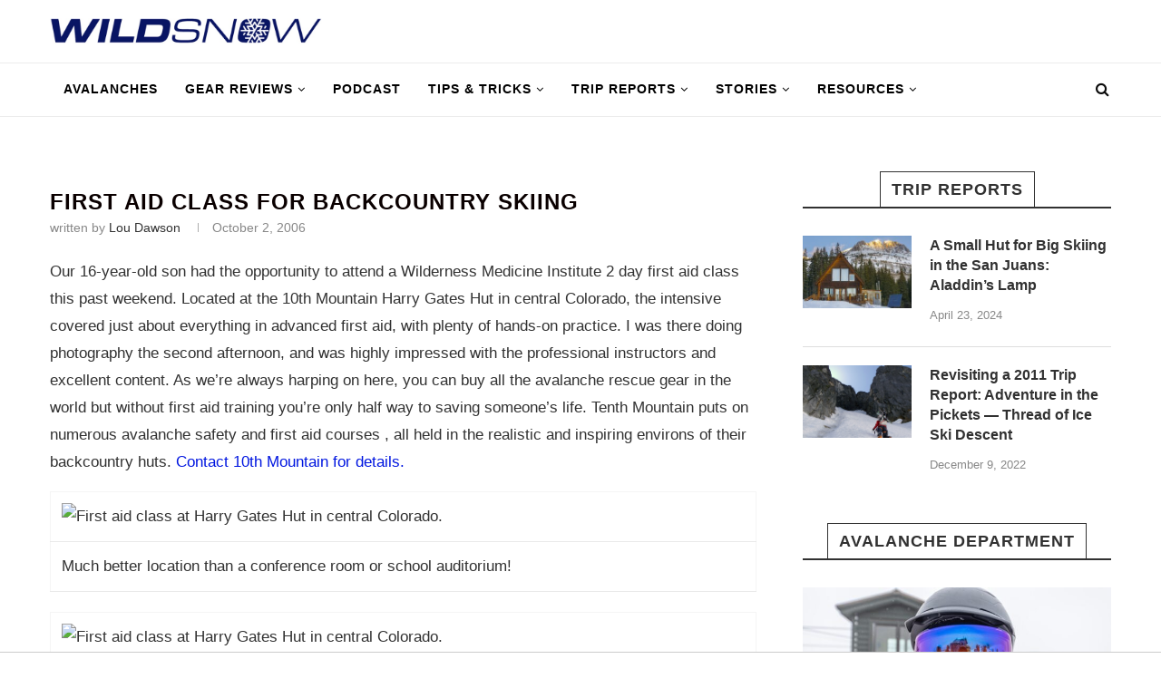

--- FILE ---
content_type: text/html; charset=UTF-8
request_url: https://wildsnow.com/450/first-aid-class-for-backcountry-skiing/
body_size: 27324
content:
<!DOCTYPE html>
<html lang="en-US">
<head>
	<meta charset="UTF-8">
	<meta http-equiv="X-UA-Compatible" content="IE=edge">
	<meta name="viewport" content="width=device-width, initial-scale=1">
	<link rel="profile" href="http://gmpg.org/xfn/11" />
			<link rel="shortcut icon" href="https://wildsnow.com/wp-content/uploads/2024/12/WildSnow-favicon.png" type="image/x-icon" />
		<link rel="apple-touch-icon" sizes="180x180" href="https://wildsnow.com/wp-content/uploads/2024/12/WildSnow-favicon.png">
		<link rel="alternate" type="application/rss+xml" title="&#8211; The Backcountry Ski Site RSS Feed" href="https://wildsnow.com/feed/" />
	<link rel="alternate" type="application/atom+xml" title="&#8211; The Backcountry Ski Site Atom Feed" href="https://wildsnow.com/feed/atom/" />
	<link rel="pingback" href="https://wildsnow.com/xmlrpc.php" />
	<!--[if lt IE 9]>
	<script src="https://wildsnow.com/wp-content/themes/soledad/js/html5.js"></script>
	<![endif]-->
	<meta name='robots' content='max-image-preview:large' />
	<style>img:is([sizes="auto" i], [sizes^="auto," i]) { contain-intrinsic-size: 3000px 1500px }</style>
	<script> var WS_View = {"type":"post","single":true,"ad_group":"_Misc","ad_type":"Article","ads_enabled":true,"categories":["avalanches-awareness-safety-rescue","skiing-backcountry-information-opinion"],"tags":["10th-mountain","avalanche-safety","avalanches-awareness-safety-rescue","backcountry-skiing","first-aid","huts","photography","safety","training","wilderness-medicine-institute"],"post_id":450,"in_article_enabled":true,"gam360":false} </script>
	<!-- This site is optimized with the Yoast SEO Premium plugin v14.6.1 - https://yoast.com/wordpress/plugins/seo/ -->
	<title>First Aid Class for Backcountry Skiing - The Backcountry Ski Site</title>
	<meta name="description" content="The source for backcountry ski and splitboard gear reviews, news, trip reports, and more since 1998." />
	<meta name="robots" content="index, follow" />
	<meta name="googlebot" content="index, follow, max-snippet:-1, max-image-preview:large, max-video-preview:-1" />
	<meta name="bingbot" content="index, follow, max-snippet:-1, max-image-preview:large, max-video-preview:-1" />
	<link rel="canonical" href="https://wildsnow.com/450/first-aid-class-for-backcountry-skiing/" />
	<meta property="og:locale" content="en_US" />
	<meta property="og:type" content="article" />
	<meta property="og:title" content="First Aid Class for Backcountry Skiing - The Backcountry Ski Site" />
	<meta property="og:description" content="The source for backcountry ski and splitboard gear reviews, news, trip reports, and more since 1998." />
	<meta property="og:url" content="https://wildsnow.com/450/first-aid-class-for-backcountry-skiing/" />
	<meta property="og:site_name" content="- The Backcountry Ski Site" />
	<meta property="article:publisher" content="http://facebook/wildsnow" />
	<meta property="article:author" content="lou.dawson.writer" />
	<meta property="article:published_time" content="2006-10-02T14:59:06+00:00" />
	<meta property="article:modified_time" content="2006-10-04T02:49:00+00:00" />
	<meta property="og:image" content="//wildsnow.com/images/backcountry-skiing-blog/IMG_7070-outside.jpg" />
	<meta name="twitter:card" content="summary_large_image" />
	<meta name="twitter:creator" content="@wildsnow" />
	<meta name="twitter:site" content="@wildsnow" />
	<script type="application/ld+json" class="yoast-schema-graph">{"@context":"https://schema.org","@graph":[{"@type":"WebSite","@id":"https://wildsnow.com/#website","url":"https://wildsnow.com/","name":"- The Backcountry Ski Site","description":"Backcountry Skiing Touring Site with gear reviews, news, travel reports for randonnee, telemark and backcountry ski mountaineering.","potentialAction":[{"@type":"SearchAction","target":"https://wildsnow.com/?s={search_term_string}","query-input":"required name=search_term_string"}],"inLanguage":"en-US"},{"@type":"ImageObject","@id":"https://wildsnow.com/450/first-aid-class-for-backcountry-skiing/#primaryimage","inLanguage":"en-US","url":"//wildsnow.com/images/backcountry-skiing-blog/IMG_7070-outside.jpg"},{"@type":"WebPage","@id":"https://wildsnow.com/450/first-aid-class-for-backcountry-skiing/#webpage","url":"https://wildsnow.com/450/first-aid-class-for-backcountry-skiing/","name":"First Aid Class for Backcountry Skiing - The Backcountry Ski Site","isPartOf":{"@id":"https://wildsnow.com/#website"},"primaryImageOfPage":{"@id":"https://wildsnow.com/450/first-aid-class-for-backcountry-skiing/#primaryimage"},"datePublished":"2006-10-02T14:59:06+00:00","dateModified":"2006-10-04T02:49:00+00:00","author":{"@id":"https://wildsnow.com/#/schema/person/c01ee439a814f60c4e6a6b065c7f1512"},"description":"The source for backcountry ski and splitboard gear reviews, news, trip reports, and more since 1998.","inLanguage":"en-US","potentialAction":[{"@type":"ReadAction","target":["https://wildsnow.com/450/first-aid-class-for-backcountry-skiing/"]}]},{"@type":["Person"],"@id":"https://wildsnow.com/#/schema/person/c01ee439a814f60c4e6a6b065c7f1512","name":"Lou Dawson","description":"WildSnow.com publisher emeritus and founder Lou (Louis Dawson) has a 50+ years career in climbing, backcountry skiing and ski mountaineering. He was the first person in history to ski down all 54 Colorado 14,000-foot peaks, has authored numerous books about about backcountry skiing, and has skied from the summit of Denali in Alaska, North America's highest mountain.","sameAs":["lou.dawson.writer"]}]}</script>
	<!-- / Yoast SEO Premium plugin. -->


<link rel='dns-prefetch' href='//s.skimresources.com' />
<link rel="alternate" type="application/rss+xml" title="- The Backcountry Ski Site &raquo; Feed" href="https://wildsnow.com/feed/" />
<link rel="alternate" type="application/rss+xml" title="- The Backcountry Ski Site &raquo; Comments Feed" href="https://wildsnow.com/comments/feed/" />
<script type="text/javascript">
/* <![CDATA[ */
window._wpemojiSettings = {"baseUrl":"https:\/\/s.w.org\/images\/core\/emoji\/16.0.1\/72x72\/","ext":".png","svgUrl":"https:\/\/s.w.org\/images\/core\/emoji\/16.0.1\/svg\/","svgExt":".svg","source":{"concatemoji":"https:\/\/wildsnow.com\/wp-includes\/js\/wp-emoji-release.min.js?ver=6.8.3"}};
/*! This file is auto-generated */
!function(s,n){var o,i,e;function c(e){try{var t={supportTests:e,timestamp:(new Date).valueOf()};sessionStorage.setItem(o,JSON.stringify(t))}catch(e){}}function p(e,t,n){e.clearRect(0,0,e.canvas.width,e.canvas.height),e.fillText(t,0,0);var t=new Uint32Array(e.getImageData(0,0,e.canvas.width,e.canvas.height).data),a=(e.clearRect(0,0,e.canvas.width,e.canvas.height),e.fillText(n,0,0),new Uint32Array(e.getImageData(0,0,e.canvas.width,e.canvas.height).data));return t.every(function(e,t){return e===a[t]})}function u(e,t){e.clearRect(0,0,e.canvas.width,e.canvas.height),e.fillText(t,0,0);for(var n=e.getImageData(16,16,1,1),a=0;a<n.data.length;a++)if(0!==n.data[a])return!1;return!0}function f(e,t,n,a){switch(t){case"flag":return n(e,"\ud83c\udff3\ufe0f\u200d\u26a7\ufe0f","\ud83c\udff3\ufe0f\u200b\u26a7\ufe0f")?!1:!n(e,"\ud83c\udde8\ud83c\uddf6","\ud83c\udde8\u200b\ud83c\uddf6")&&!n(e,"\ud83c\udff4\udb40\udc67\udb40\udc62\udb40\udc65\udb40\udc6e\udb40\udc67\udb40\udc7f","\ud83c\udff4\u200b\udb40\udc67\u200b\udb40\udc62\u200b\udb40\udc65\u200b\udb40\udc6e\u200b\udb40\udc67\u200b\udb40\udc7f");case"emoji":return!a(e,"\ud83e\udedf")}return!1}function g(e,t,n,a){var r="undefined"!=typeof WorkerGlobalScope&&self instanceof WorkerGlobalScope?new OffscreenCanvas(300,150):s.createElement("canvas"),o=r.getContext("2d",{willReadFrequently:!0}),i=(o.textBaseline="top",o.font="600 32px Arial",{});return e.forEach(function(e){i[e]=t(o,e,n,a)}),i}function t(e){var t=s.createElement("script");t.src=e,t.defer=!0,s.head.appendChild(t)}"undefined"!=typeof Promise&&(o="wpEmojiSettingsSupports",i=["flag","emoji"],n.supports={everything:!0,everythingExceptFlag:!0},e=new Promise(function(e){s.addEventListener("DOMContentLoaded",e,{once:!0})}),new Promise(function(t){var n=function(){try{var e=JSON.parse(sessionStorage.getItem(o));if("object"==typeof e&&"number"==typeof e.timestamp&&(new Date).valueOf()<e.timestamp+604800&&"object"==typeof e.supportTests)return e.supportTests}catch(e){}return null}();if(!n){if("undefined"!=typeof Worker&&"undefined"!=typeof OffscreenCanvas&&"undefined"!=typeof URL&&URL.createObjectURL&&"undefined"!=typeof Blob)try{var e="postMessage("+g.toString()+"("+[JSON.stringify(i),f.toString(),p.toString(),u.toString()].join(",")+"));",a=new Blob([e],{type:"text/javascript"}),r=new Worker(URL.createObjectURL(a),{name:"wpTestEmojiSupports"});return void(r.onmessage=function(e){c(n=e.data),r.terminate(),t(n)})}catch(e){}c(n=g(i,f,p,u))}t(n)}).then(function(e){for(var t in e)n.supports[t]=e[t],n.supports.everything=n.supports.everything&&n.supports[t],"flag"!==t&&(n.supports.everythingExceptFlag=n.supports.everythingExceptFlag&&n.supports[t]);n.supports.everythingExceptFlag=n.supports.everythingExceptFlag&&!n.supports.flag,n.DOMReady=!1,n.readyCallback=function(){n.DOMReady=!0}}).then(function(){return e}).then(function(){var e;n.supports.everything||(n.readyCallback(),(e=n.source||{}).concatemoji?t(e.concatemoji):e.wpemoji&&e.twemoji&&(t(e.twemoji),t(e.wpemoji)))}))}((window,document),window._wpemojiSettings);
/* ]]> */
</script>
<!-- wildsnow.com is managing ads with Advanced Ads 1.56.1 – https://wpadvancedads.com/ --><script id="wilds-ready">
			window.advanced_ads_ready=function(e,a){a=a||"complete";var d=function(e){return"interactive"===a?"loading"!==e:"complete"===e};d(document.readyState)?e():document.addEventListener("readystatechange",(function(a){d(a.target.readyState)&&e()}),{once:"interactive"===a})},window.advanced_ads_ready_queue=window.advanced_ads_ready_queue||[];		</script>
		<style id='wp-emoji-styles-inline-css' type='text/css'>

	img.wp-smiley, img.emoji {
		display: inline !important;
		border: none !important;
		box-shadow: none !important;
		height: 1em !important;
		width: 1em !important;
		margin: 0 0.07em !important;
		vertical-align: -0.1em !important;
		background: none !important;
		padding: 0 !important;
	}
</style>
<link rel='stylesheet' id='wp-block-library-css' href='https://wildsnow.com/wp-includes/css/dist/block-library/style.min.css?ver=6.8.3' type='text/css' media='all' />
<style id='wp-block-library-theme-inline-css' type='text/css'>
.wp-block-audio :where(figcaption){color:#555;font-size:13px;text-align:center}.is-dark-theme .wp-block-audio :where(figcaption){color:#ffffffa6}.wp-block-audio{margin:0 0 1em}.wp-block-code{border:1px solid #ccc;border-radius:4px;font-family:Menlo,Consolas,monaco,monospace;padding:.8em 1em}.wp-block-embed :where(figcaption){color:#555;font-size:13px;text-align:center}.is-dark-theme .wp-block-embed :where(figcaption){color:#ffffffa6}.wp-block-embed{margin:0 0 1em}.blocks-gallery-caption{color:#555;font-size:13px;text-align:center}.is-dark-theme .blocks-gallery-caption{color:#ffffffa6}:root :where(.wp-block-image figcaption){color:#555;font-size:13px;text-align:center}.is-dark-theme :root :where(.wp-block-image figcaption){color:#ffffffa6}.wp-block-image{margin:0 0 1em}.wp-block-pullquote{border-bottom:4px solid;border-top:4px solid;color:currentColor;margin-bottom:1.75em}.wp-block-pullquote cite,.wp-block-pullquote footer,.wp-block-pullquote__citation{color:currentColor;font-size:.8125em;font-style:normal;text-transform:uppercase}.wp-block-quote{border-left:.25em solid;margin:0 0 1.75em;padding-left:1em}.wp-block-quote cite,.wp-block-quote footer{color:currentColor;font-size:.8125em;font-style:normal;position:relative}.wp-block-quote:where(.has-text-align-right){border-left:none;border-right:.25em solid;padding-left:0;padding-right:1em}.wp-block-quote:where(.has-text-align-center){border:none;padding-left:0}.wp-block-quote.is-large,.wp-block-quote.is-style-large,.wp-block-quote:where(.is-style-plain){border:none}.wp-block-search .wp-block-search__label{font-weight:700}.wp-block-search__button{border:1px solid #ccc;padding:.375em .625em}:where(.wp-block-group.has-background){padding:1.25em 2.375em}.wp-block-separator.has-css-opacity{opacity:.4}.wp-block-separator{border:none;border-bottom:2px solid;margin-left:auto;margin-right:auto}.wp-block-separator.has-alpha-channel-opacity{opacity:1}.wp-block-separator:not(.is-style-wide):not(.is-style-dots){width:100px}.wp-block-separator.has-background:not(.is-style-dots){border-bottom:none;height:1px}.wp-block-separator.has-background:not(.is-style-wide):not(.is-style-dots){height:2px}.wp-block-table{margin:0 0 1em}.wp-block-table td,.wp-block-table th{word-break:normal}.wp-block-table :where(figcaption){color:#555;font-size:13px;text-align:center}.is-dark-theme .wp-block-table :where(figcaption){color:#ffffffa6}.wp-block-video :where(figcaption){color:#555;font-size:13px;text-align:center}.is-dark-theme .wp-block-video :where(figcaption){color:#ffffffa6}.wp-block-video{margin:0 0 1em}:root :where(.wp-block-template-part.has-background){margin-bottom:0;margin-top:0;padding:1.25em 2.375em}
</style>
<style id='classic-theme-styles-inline-css' type='text/css'>
/*! This file is auto-generated */
.wp-block-button__link{color:#fff;background-color:#32373c;border-radius:9999px;box-shadow:none;text-decoration:none;padding:calc(.667em + 2px) calc(1.333em + 2px);font-size:1.125em}.wp-block-file__button{background:#32373c;color:#fff;text-decoration:none}
</style>
<style id='co-authors-plus-coauthors-style-inline-css' type='text/css'>
.wp-block-co-authors-plus-coauthors.is-layout-flow [class*=wp-block-co-authors-plus]{display:inline}

</style>
<style id='co-authors-plus-avatar-style-inline-css' type='text/css'>
.wp-block-co-authors-plus-avatar :where(img){height:auto;max-width:100%;vertical-align:bottom}.wp-block-co-authors-plus-coauthors.is-layout-flow .wp-block-co-authors-plus-avatar :where(img){vertical-align:middle}.wp-block-co-authors-plus-avatar:is(.alignleft,.alignright){display:table}.wp-block-co-authors-plus-avatar.aligncenter{display:table;margin-inline:auto}

</style>
<style id='co-authors-plus-image-style-inline-css' type='text/css'>
.wp-block-co-authors-plus-image{margin-bottom:0}.wp-block-co-authors-plus-image :where(img){height:auto;max-width:100%;vertical-align:bottom}.wp-block-co-authors-plus-coauthors.is-layout-flow .wp-block-co-authors-plus-image :where(img){vertical-align:middle}.wp-block-co-authors-plus-image:is(.alignfull,.alignwide) :where(img){width:100%}.wp-block-co-authors-plus-image:is(.alignleft,.alignright){display:table}.wp-block-co-authors-plus-image.aligncenter{display:table;margin-inline:auto}

</style>
<style id='global-styles-inline-css' type='text/css'>
:root{--wp--preset--aspect-ratio--square: 1;--wp--preset--aspect-ratio--4-3: 4/3;--wp--preset--aspect-ratio--3-4: 3/4;--wp--preset--aspect-ratio--3-2: 3/2;--wp--preset--aspect-ratio--2-3: 2/3;--wp--preset--aspect-ratio--16-9: 16/9;--wp--preset--aspect-ratio--9-16: 9/16;--wp--preset--color--black: #000000;--wp--preset--color--cyan-bluish-gray: #abb8c3;--wp--preset--color--white: #ffffff;--wp--preset--color--pale-pink: #f78da7;--wp--preset--color--vivid-red: #cf2e2e;--wp--preset--color--luminous-vivid-orange: #ff6900;--wp--preset--color--luminous-vivid-amber: #fcb900;--wp--preset--color--light-green-cyan: #7bdcb5;--wp--preset--color--vivid-green-cyan: #00d084;--wp--preset--color--pale-cyan-blue: #8ed1fc;--wp--preset--color--vivid-cyan-blue: #0693e3;--wp--preset--color--vivid-purple: #9b51e0;--wp--preset--gradient--vivid-cyan-blue-to-vivid-purple: linear-gradient(135deg,rgba(6,147,227,1) 0%,rgb(155,81,224) 100%);--wp--preset--gradient--light-green-cyan-to-vivid-green-cyan: linear-gradient(135deg,rgb(122,220,180) 0%,rgb(0,208,130) 100%);--wp--preset--gradient--luminous-vivid-amber-to-luminous-vivid-orange: linear-gradient(135deg,rgba(252,185,0,1) 0%,rgba(255,105,0,1) 100%);--wp--preset--gradient--luminous-vivid-orange-to-vivid-red: linear-gradient(135deg,rgba(255,105,0,1) 0%,rgb(207,46,46) 100%);--wp--preset--gradient--very-light-gray-to-cyan-bluish-gray: linear-gradient(135deg,rgb(238,238,238) 0%,rgb(169,184,195) 100%);--wp--preset--gradient--cool-to-warm-spectrum: linear-gradient(135deg,rgb(74,234,220) 0%,rgb(151,120,209) 20%,rgb(207,42,186) 40%,rgb(238,44,130) 60%,rgb(251,105,98) 80%,rgb(254,248,76) 100%);--wp--preset--gradient--blush-light-purple: linear-gradient(135deg,rgb(255,206,236) 0%,rgb(152,150,240) 100%);--wp--preset--gradient--blush-bordeaux: linear-gradient(135deg,rgb(254,205,165) 0%,rgb(254,45,45) 50%,rgb(107,0,62) 100%);--wp--preset--gradient--luminous-dusk: linear-gradient(135deg,rgb(255,203,112) 0%,rgb(199,81,192) 50%,rgb(65,88,208) 100%);--wp--preset--gradient--pale-ocean: linear-gradient(135deg,rgb(255,245,203) 0%,rgb(182,227,212) 50%,rgb(51,167,181) 100%);--wp--preset--gradient--electric-grass: linear-gradient(135deg,rgb(202,248,128) 0%,rgb(113,206,126) 100%);--wp--preset--gradient--midnight: linear-gradient(135deg,rgb(2,3,129) 0%,rgb(40,116,252) 100%);--wp--preset--font-size--small: 12px;--wp--preset--font-size--medium: 20px;--wp--preset--font-size--large: 32px;--wp--preset--font-size--x-large: 42px;--wp--preset--font-size--normal: 14px;--wp--preset--font-size--huge: 42px;--wp--preset--spacing--20: 0.44rem;--wp--preset--spacing--30: 0.67rem;--wp--preset--spacing--40: 1rem;--wp--preset--spacing--50: 1.5rem;--wp--preset--spacing--60: 2.25rem;--wp--preset--spacing--70: 3.38rem;--wp--preset--spacing--80: 5.06rem;--wp--preset--shadow--natural: 6px 6px 9px rgba(0, 0, 0, 0.2);--wp--preset--shadow--deep: 12px 12px 50px rgba(0, 0, 0, 0.4);--wp--preset--shadow--sharp: 6px 6px 0px rgba(0, 0, 0, 0.2);--wp--preset--shadow--outlined: 6px 6px 0px -3px rgba(255, 255, 255, 1), 6px 6px rgba(0, 0, 0, 1);--wp--preset--shadow--crisp: 6px 6px 0px rgba(0, 0, 0, 1);}:where(.is-layout-flex){gap: 0.5em;}:where(.is-layout-grid){gap: 0.5em;}body .is-layout-flex{display: flex;}.is-layout-flex{flex-wrap: wrap;align-items: center;}.is-layout-flex > :is(*, div){margin: 0;}body .is-layout-grid{display: grid;}.is-layout-grid > :is(*, div){margin: 0;}:where(.wp-block-columns.is-layout-flex){gap: 2em;}:where(.wp-block-columns.is-layout-grid){gap: 2em;}:where(.wp-block-post-template.is-layout-flex){gap: 1.25em;}:where(.wp-block-post-template.is-layout-grid){gap: 1.25em;}.has-black-color{color: var(--wp--preset--color--black) !important;}.has-cyan-bluish-gray-color{color: var(--wp--preset--color--cyan-bluish-gray) !important;}.has-white-color{color: var(--wp--preset--color--white) !important;}.has-pale-pink-color{color: var(--wp--preset--color--pale-pink) !important;}.has-vivid-red-color{color: var(--wp--preset--color--vivid-red) !important;}.has-luminous-vivid-orange-color{color: var(--wp--preset--color--luminous-vivid-orange) !important;}.has-luminous-vivid-amber-color{color: var(--wp--preset--color--luminous-vivid-amber) !important;}.has-light-green-cyan-color{color: var(--wp--preset--color--light-green-cyan) !important;}.has-vivid-green-cyan-color{color: var(--wp--preset--color--vivid-green-cyan) !important;}.has-pale-cyan-blue-color{color: var(--wp--preset--color--pale-cyan-blue) !important;}.has-vivid-cyan-blue-color{color: var(--wp--preset--color--vivid-cyan-blue) !important;}.has-vivid-purple-color{color: var(--wp--preset--color--vivid-purple) !important;}.has-black-background-color{background-color: var(--wp--preset--color--black) !important;}.has-cyan-bluish-gray-background-color{background-color: var(--wp--preset--color--cyan-bluish-gray) !important;}.has-white-background-color{background-color: var(--wp--preset--color--white) !important;}.has-pale-pink-background-color{background-color: var(--wp--preset--color--pale-pink) !important;}.has-vivid-red-background-color{background-color: var(--wp--preset--color--vivid-red) !important;}.has-luminous-vivid-orange-background-color{background-color: var(--wp--preset--color--luminous-vivid-orange) !important;}.has-luminous-vivid-amber-background-color{background-color: var(--wp--preset--color--luminous-vivid-amber) !important;}.has-light-green-cyan-background-color{background-color: var(--wp--preset--color--light-green-cyan) !important;}.has-vivid-green-cyan-background-color{background-color: var(--wp--preset--color--vivid-green-cyan) !important;}.has-pale-cyan-blue-background-color{background-color: var(--wp--preset--color--pale-cyan-blue) !important;}.has-vivid-cyan-blue-background-color{background-color: var(--wp--preset--color--vivid-cyan-blue) !important;}.has-vivid-purple-background-color{background-color: var(--wp--preset--color--vivid-purple) !important;}.has-black-border-color{border-color: var(--wp--preset--color--black) !important;}.has-cyan-bluish-gray-border-color{border-color: var(--wp--preset--color--cyan-bluish-gray) !important;}.has-white-border-color{border-color: var(--wp--preset--color--white) !important;}.has-pale-pink-border-color{border-color: var(--wp--preset--color--pale-pink) !important;}.has-vivid-red-border-color{border-color: var(--wp--preset--color--vivid-red) !important;}.has-luminous-vivid-orange-border-color{border-color: var(--wp--preset--color--luminous-vivid-orange) !important;}.has-luminous-vivid-amber-border-color{border-color: var(--wp--preset--color--luminous-vivid-amber) !important;}.has-light-green-cyan-border-color{border-color: var(--wp--preset--color--light-green-cyan) !important;}.has-vivid-green-cyan-border-color{border-color: var(--wp--preset--color--vivid-green-cyan) !important;}.has-pale-cyan-blue-border-color{border-color: var(--wp--preset--color--pale-cyan-blue) !important;}.has-vivid-cyan-blue-border-color{border-color: var(--wp--preset--color--vivid-cyan-blue) !important;}.has-vivid-purple-border-color{border-color: var(--wp--preset--color--vivid-purple) !important;}.has-vivid-cyan-blue-to-vivid-purple-gradient-background{background: var(--wp--preset--gradient--vivid-cyan-blue-to-vivid-purple) !important;}.has-light-green-cyan-to-vivid-green-cyan-gradient-background{background: var(--wp--preset--gradient--light-green-cyan-to-vivid-green-cyan) !important;}.has-luminous-vivid-amber-to-luminous-vivid-orange-gradient-background{background: var(--wp--preset--gradient--luminous-vivid-amber-to-luminous-vivid-orange) !important;}.has-luminous-vivid-orange-to-vivid-red-gradient-background{background: var(--wp--preset--gradient--luminous-vivid-orange-to-vivid-red) !important;}.has-very-light-gray-to-cyan-bluish-gray-gradient-background{background: var(--wp--preset--gradient--very-light-gray-to-cyan-bluish-gray) !important;}.has-cool-to-warm-spectrum-gradient-background{background: var(--wp--preset--gradient--cool-to-warm-spectrum) !important;}.has-blush-light-purple-gradient-background{background: var(--wp--preset--gradient--blush-light-purple) !important;}.has-blush-bordeaux-gradient-background{background: var(--wp--preset--gradient--blush-bordeaux) !important;}.has-luminous-dusk-gradient-background{background: var(--wp--preset--gradient--luminous-dusk) !important;}.has-pale-ocean-gradient-background{background: var(--wp--preset--gradient--pale-ocean) !important;}.has-electric-grass-gradient-background{background: var(--wp--preset--gradient--electric-grass) !important;}.has-midnight-gradient-background{background: var(--wp--preset--gradient--midnight) !important;}.has-small-font-size{font-size: var(--wp--preset--font-size--small) !important;}.has-medium-font-size{font-size: var(--wp--preset--font-size--medium) !important;}.has-large-font-size{font-size: var(--wp--preset--font-size--large) !important;}.has-x-large-font-size{font-size: var(--wp--preset--font-size--x-large) !important;}
:where(.wp-block-post-template.is-layout-flex){gap: 1.25em;}:where(.wp-block-post-template.is-layout-grid){gap: 1.25em;}
:where(.wp-block-columns.is-layout-flex){gap: 2em;}:where(.wp-block-columns.is-layout-grid){gap: 2em;}
:root :where(.wp-block-pullquote){font-size: 1.5em;line-height: 1.6;}
</style>
<link rel='stylesheet' id='contact-form-7-css' href='https://wildsnow.com/wp-content/plugins/contact-form-7/includes/css/styles.css?ver=6.1.1' type='text/css' media='all' />
<link rel='stylesheet' id='chld_thm_cfg_parent-css' href='https://wildsnow.com/wp-content/themes/soledad/style.css?ver=6.8.3' type='text/css' media='all' />
<link rel='stylesheet' id='penci_style-css' href='https://wildsnow.com/wp-content/themes/soledad-child/style.css?ver=6.3.2' type='text/css' media='all' />
<script type="text/javascript" src="https://wildsnow.com/wp-includes/js/jquery/jquery.min.js?ver=3.7.1" id="jquery-core-js"></script>
<script type="text/javascript" src="https://wildsnow.com/wp-includes/js/jquery/jquery-migrate.min.js?ver=3.4.1" id="jquery-migrate-js"></script>
<script type="text/javascript" id="advanced-ads-advanced-js-js-extra">
/* <![CDATA[ */
var advads_options = {"blog_id":"1","privacy":{"enabled":false,"state":"not_needed"}};
/* ]]> */
</script>
<script type="text/javascript" src="https://wildsnow.com/wp-content/plugins/advanced-ads/public/assets/js/advanced.min.js?ver=1.56.1" id="advanced-ads-advanced-js-js"></script>
<script type="text/javascript" src="https://wildsnow.com/wp-content/themes/soledad-child/js/asc_prebid.js?ver=20251003.1" id="gam360-prebid-js"></script>
<script type="text/javascript" src="https://wildsnow.com/wp-content/themes/soledad-child/js/handle-external-links.js?ver=1768970817" id="handle-external-links-js"></script>
<link rel="https://api.w.org/" href="https://wildsnow.com/wp-json/" /><link rel="alternate" title="JSON" type="application/json" href="https://wildsnow.com/wp-json/wp/v2/posts/450" /><link rel="EditURI" type="application/rsd+xml" title="RSD" href="https://wildsnow.com/xmlrpc.php?rsd" />
<link rel='shortlink' href='https://wildsnow.com/?p=450' />
<!-- GSC Verification -->
<meta name="google-site-verification" content="uo4HTJkOOlT4EblyT0kr0a9z5APfeSiVQ23fKpq2s-Q" />

<script>
let script = document.createElement('script');
script.type = 'text/javascript';
script.async = 1;
script.src = 'https://bwcdn.wildsnow.com/bws/allgear-ws.iife.js';
document.head.appendChild(script);
</script>
<script type="text/javascript">
		var advadsCfpQueue = [];
		var advadsCfpAd = function( adID ){
			if ( 'undefined' == typeof advadsProCfp ) { advadsCfpQueue.push( adID ) } else { advadsProCfp.addElement( adID ) }
		};
		</script>
		<script src='https://cdn.jwplayer.com/libraries/aRxqnRuE.js'></script>
    <style id="jw-styles">
.jw-flag-floating .jw-aspect.jw-reset {
    padding-top: 36% !important;
}

.jw-flag-floating .jw-button-container {
    height: 30px;
}

.jw-flag-floating .jw-wrapper {
    max-width: none;
}

.jw-wrapper.jw-reset.jw-float-to-top {
    transform: none !important;
}

@media (max-width: 991px) {
    .jw-flag-floating .jw-wrapper.jw-float-to-top {
        top: 60px !important;
    }

	.jw-flag-floating .jw-wrapper {
		top: 2.7rem !important;
		bottom: auto !important;
		z-index: 1 !important;
		max-width: none !important; 
	}
}

@media screen and (max-width: 600px) {
	.jw-flag-floating .jw-display-container.jw-reset {
		top: 26px;
		position: absolute;
		left: 0;
		right: 0;
	}
}

@media screen and ( min-width: 992px ) {
	.jw-float-bar.jw-reset {
		position: fixed !important;
		top: 0 !important;
		background: none !important;
	}
	
	.jw-flag-floating .jw-aspect.jw-reset {
		padding-top: 56.25% !important;
	}
}
</style>
        <style type="text/css">
				h1, h2, h3, h4, h5, h6, h2.penci-heading-video, #navigation .menu li a, .penci-photo-2-effect figcaption h2, .headline-title, a.penci-topbar-post-title, #sidebar-nav .menu li a, .penci-slider .pencislider-container .pencislider-content .pencislider-title, .penci-slider
		.pencislider-container .pencislider-content .pencislider-button,
		.author-quote span, .penci-more-link a.more-link, .penci-post-share-box .dt-share, .post-share a .dt-share, .author-content h5, .post-pagination h5, .post-box-title, .penci-countdown .countdown-amount, .penci-countdown .countdown-period, .penci-pagination a, .penci-pagination .disable-url, ul.footer-socials li a span,
		.widget input[type="submit"], .widget button[type="submit"], .penci-sidebar-content .widget-title, #respond h3.comment-reply-title span, .widget-social.show-text a span, .footer-widget-wrapper .widget .widget-title,
		.container.penci-breadcrumb span, .container.penci-breadcrumb span a, .penci-container-inside.penci-breadcrumb span, .penci-container-inside.penci-breadcrumb span a, .container.penci-breadcrumb span, .container.penci-breadcrumb span a, .error-404 .go-back-home a, .post-entry .penci-portfolio-filter ul li a, .penci-portfolio-filter ul li a, .portfolio-overlay-content .portfolio-short .portfolio-title a, .home-featured-cat-content .magcat-detail h3 a, .post-entry blockquote cite,
		.post-entry blockquote .author, .tags-share-box.hide-tags.page-share .share-title, .widget ul.side-newsfeed li .side-item .side-item-text h4 a, .thecomment .comment-text span.author, .thecomment .comment-text span.author a, .post-comments span.reply a, #respond h3, #respond label, .wpcf7 label, #respond #submit, .wpcf7 input[type="submit"], .widget_wysija input[type="submit"], .archive-box span,
		.archive-box h1, .gallery .gallery-caption, .contact-form input[type=submit], ul.penci-topbar-menu > li a, div.penci-topbar-menu > ul > li a, .featured-style-29 .penci-featured-slider-button a, .pencislider-container .pencislider-content .pencislider-title, .pencislider-container
		.pencislider-content .pencislider-button, ul.homepage-featured-boxes .penci-fea-in.boxes-style-3 h4 span span, .pencislider-container .pencislider-content .pencislider-button, .woocommerce div.product .woocommerce-tabs .panel #respond .comment-reply-title, .penci-recipe-index-wrap .penci-index-more-link a, .penci-menu-hbg .menu li a, #sidebar-nav .menu li a, .penci-readmore-btn.penci-btn-make-button a, 
		.bos_searchbox_widget_class #flexi_searchbox h1, .bos_searchbox_widget_class #flexi_searchbox h2, .bos_searchbox_widget_class #flexi_searchbox h3, .bos_searchbox_widget_class #flexi_searchbox h4,
		.bos_searchbox_widget_class #flexi_searchbox #b_searchboxInc .b_submitButton_wrapper .b_submitButton:hover, .bos_searchbox_widget_class #flexi_searchbox #b_searchboxInc .b_submitButton_wrapper .b_submitButton,
		.penci-featured-cat-seemore.penci-btn-make-button a, .penci-menu-hbg-inner .penci-hbg_sitetitle { font-family: 'Hind', sans-serif; font-weight: normal; }
		.featured-style-29 .penci-featured-slider-button a, #bbpress-forums #bbp-search-form .button{ font-weight: bold; }
						body, textarea, #respond textarea, .widget input[type="text"], .widget input[type="email"], .widget input[type="date"], .widget input[type="number"], .wpcf7 textarea, .mc4wp-form input, #respond input, .wpcf7 input, #searchform input.search-input, ul.homepage-featured-boxes .penci-fea-in
		h4, .widget.widget_categories ul li span.category-item-count, .about-widget .about-me-heading, .widget ul.side-newsfeed li .side-item .side-item-text .side-item-meta { font-family: 'Nunito', sans-serif; }
		p { line-height: 1.8; }
								.penci-hide-tagupdated{ display: none !important; }
										body, .widget ul li a{ font-size: 17px; }
		.widget ul li, .post-entry, p, .post-entry p { font-size: 17px; line-height: 1.8; }
						h1, h2, h3, h4, h5, h6, #sidebar-nav .menu li a, #navigation .menu li a, a.penci-topbar-post-title, .penci-slider .pencislider-container .pencislider-content .pencislider-title, .penci-slider .pencislider-container .pencislider-content .pencislider-button,
		.headline-title, .author-quote span, .penci-more-link a.more-link, .author-content h5, .post-pagination h5, .post-box-title, .penci-countdown .countdown-amount, .penci-countdown .countdown-period, .penci-pagination a, .penci-pagination .disable-url, ul.footer-socials li a span,
		.penci-sidebar-content .widget-title, #respond h3.comment-reply-title span, .widget-social.show-text a span, .footer-widget-wrapper .widget .widget-title, .error-404 .go-back-home a, .home-featured-cat-content .magcat-detail h3 a, .post-entry blockquote cite, .pencislider-container .pencislider-content .pencislider-title, .pencislider-container
		.pencislider-content .pencislider-button, .post-entry blockquote .author, .tags-share-box.hide-tags.page-share .share-title, .widget ul.side-newsfeed li .side-item .side-item-text h4 a, .thecomment .comment-text span.author, .thecomment .comment-text span.author a, #respond h3, #respond label, .wpcf7 label, #respond #submit, .wpcf7 input[type="submit"], .widget_wysija input[type="submit"], .archive-box span,
		.archive-box h1, .gallery .gallery-caption, .widget input[type="submit"], .widget button[type="submit"], .contact-form input[type=submit], ul.penci-topbar-menu > li a, div.penci-topbar-menu > ul > li a, .penci-recipe-index-wrap .penci-index-more-link a, #bbpress-forums #bbp-search-form .button, .penci-menu-hbg .menu li a, #sidebar-nav .menu li a, .penci-readmore-btn.penci-btn-make-button a, .penci-featured-cat-seemore.penci-btn-make-button a, .penci-menu-hbg-inner .penci-hbg_sitetitle { font-weight: bold; }
								.featured-area .penci-image-holder, .featured-area .penci-slider4-overlay, .featured-area .penci-slide-overlay .overlay-link, .featured-style-29 .featured-slider-overlay, .penci-slider38-overlay{ border-radius: ; -webkit-border-radius: ; }
		.penci-featured-content-right:before{ border-top-right-radius: ; border-bottom-right-radius: ; }
		.penci-flat-overlay .penci-slide-overlay .penci-mag-featured-content:before{ border-bottom-left-radius: ; border-bottom-right-radius: ; }
						.container-single .post-image{ border-radius: ; -webkit-border-radius: ; }
						.penci-mega-thumbnail .penci-image-holder{ border-radius: ; -webkit-border-radius: ; }
						#navigation .menu li a, .penci-menu-hbg .menu li a, #sidebar-nav .menu li a { font-weight: bold; }
						body.penci-body-boxed { background-color:#ffffff; }
														#header .inner-header .container { padding:20px 0; }
						#logo a { max-width:300px; }
		@media only screen and (max-width: 960px) and (min-width: 768px){ #logo img{ max-width: 100%; } }
										.wp-caption p.wp-caption-text, .penci-featured-caption { position: static; background: none; padding: 11px 0 0; color: #888; }
		.wp-caption:hover p.wp-caption-text, .post-image:hover .penci-featured-caption{ opacity: 1; transform: none; -webkit-transform: none; }
										
				.penci-menuhbg-toggle:hover .lines-button:after, .penci-menuhbg-toggle:hover .penci-lines:before, .penci-menuhbg-toggle:hover .penci-lines:after{ background: #007ddd; }
		a, .post-entry .penci-portfolio-filter ul li a:hover, .penci-portfolio-filter ul li a:hover, .penci-portfolio-filter ul li.active a, .post-entry .penci-portfolio-filter ul li.active a, .penci-countdown .countdown-amount, .archive-box h1, .post-entry a, .container.penci-breadcrumb span a:hover, .post-entry blockquote:before, .post-entry blockquote cite, .post-entry blockquote .author, .wpb_text_column blockquote:before, .wpb_text_column blockquote cite, .wpb_text_column blockquote .author, .penci-pagination a:hover, ul.penci-topbar-menu > li a:hover, div.penci-topbar-menu > ul > li a:hover, .penci-recipe-heading a.penci-recipe-print, .main-nav-social a:hover, .widget-social .remove-circle a:hover i, .penci-recipe-index .cat > a.penci-cat-name, #bbpress-forums li.bbp-body ul.forum li.bbp-forum-info a:hover, #bbpress-forums li.bbp-body ul.topic li.bbp-topic-title a:hover, #bbpress-forums li.bbp-body ul.forum li.bbp-forum-info .bbp-forum-content a, #bbpress-forums li.bbp-body ul.topic p.bbp-topic-meta a, #bbpress-forums .bbp-breadcrumb a:hover, #bbpress-forums .bbp-forum-freshness a:hover, #bbpress-forums .bbp-topic-freshness a:hover, #buddypress ul.item-list li div.item-title a, #buddypress ul.item-list li h4 a, #buddypress .activity-header a:first-child, #buddypress .comment-meta a:first-child, #buddypress .acomment-meta a:first-child, div.bbp-template-notice a:hover, .penci-menu-hbg .menu li a .indicator:hover, .penci-menu-hbg .menu li a:hover, #sidebar-nav .menu li a:hover, .penci-rlt-popup .rltpopup-meta .rltpopup-title:hover{ color: #007ddd; }
		.penci-home-popular-post ul.slick-dots li button:hover, .penci-home-popular-post ul.slick-dots li.slick-active button, .post-entry blockquote .author span:after, .error-image:after, .error-404 .go-back-home a:after, .penci-header-signup-form, .woocommerce span.onsale, .woocommerce #respond input#submit:hover, .woocommerce a.button:hover, .woocommerce button.button:hover, .woocommerce input.button:hover, .woocommerce nav.woocommerce-pagination ul li span.current, .woocommerce div.product .entry-summary div[itemprop="description"]:before, .woocommerce div.product .entry-summary div[itemprop="description"] blockquote .author span:after, .woocommerce div.product .woocommerce-tabs #tab-description blockquote .author span:after, .woocommerce #respond input#submit.alt:hover, .woocommerce a.button.alt:hover, .woocommerce button.button.alt:hover, .woocommerce input.button.alt:hover, #top-search.shoping-cart-icon > a > span, #penci-demobar .buy-button, #penci-demobar .buy-button:hover, .penci-recipe-heading a.penci-recipe-print:hover, .penci-review-process span, .penci-review-score-total, #navigation.menu-style-2 ul.menu ul:before, #navigation.menu-style-2 .menu ul ul:before, .penci-go-to-top-floating, .post-entry.blockquote-style-2 blockquote:before, #bbpress-forums #bbp-search-form .button, #bbpress-forums #bbp-search-form .button:hover, .wrapper-boxed .bbp-pagination-links span.current, #bbpress-forums #bbp_reply_submit:hover, #bbpress-forums #bbp_topic_submit:hover, #buddypress .dir-search input[type=submit], #buddypress .groups-members-search input[type=submit], #buddypress button:hover, #buddypress a.button:hover, #buddypress a.button:focus, #buddypress input[type=button]:hover, #buddypress input[type=reset]:hover, #buddypress ul.button-nav li a:hover, #buddypress ul.button-nav li.current a, #buddypress div.generic-button a:hover, #buddypress .comment-reply-link:hover, #buddypress input[type=submit]:hover, #buddypress div.pagination .pagination-links .current, #buddypress div.item-list-tabs ul li.selected a, #buddypress div.item-list-tabs ul li.current a, #buddypress div.item-list-tabs ul li a:hover, #buddypress table.notifications thead tr, #buddypress table.notifications-settings thead tr, #buddypress table.profile-settings thead tr, #buddypress table.profile-fields thead tr, #buddypress table.wp-profile-fields thead tr, #buddypress table.messages-notices thead tr, #buddypress table.forum thead tr, #buddypress input[type=submit] { background-color: #007ddd; }
		.penci-pagination ul.page-numbers li span.current, #comments_pagination span { color: #fff; background: #007ddd; border-color: #007ddd; }
		.footer-instagram h4.footer-instagram-title > span:before, .woocommerce nav.woocommerce-pagination ul li span.current, .penci-pagination.penci-ajax-more a.penci-ajax-more-button:hover, .penci-recipe-heading a.penci-recipe-print:hover, .home-featured-cat-content.style-14 .magcat-padding:before, .wrapper-boxed .bbp-pagination-links span.current, #buddypress .dir-search input[type=submit], #buddypress .groups-members-search input[type=submit], #buddypress button:hover, #buddypress a.button:hover, #buddypress a.button:focus, #buddypress input[type=button]:hover, #buddypress input[type=reset]:hover, #buddypress ul.button-nav li a:hover, #buddypress ul.button-nav li.current a, #buddypress div.generic-button a:hover, #buddypress .comment-reply-link:hover, #buddypress input[type=submit]:hover, #buddypress div.pagination .pagination-links .current, #buddypress input[type=submit], #searchform.penci-hbg-search-form input.search-input:hover, #searchform.penci-hbg-search-form input.search-input:focus { border-color: #007ddd; }
		.woocommerce .woocommerce-error, .woocommerce .woocommerce-info, .woocommerce .woocommerce-message { border-top-color: #007ddd; }
		.penci-slider ol.penci-control-nav li a.penci-active, .penci-slider ol.penci-control-nav li a:hover, .penci-related-carousel .owl-dot.active span, .penci-owl-carousel-slider .owl-dot.active span{ border-color: #007ddd; background-color: #007ddd; }
		.woocommerce .woocommerce-message:before, .woocommerce form.checkout table.shop_table .order-total .amount, .woocommerce ul.products li.product .price ins, .woocommerce ul.products li.product .price, .woocommerce div.product p.price ins, .woocommerce div.product span.price ins, .woocommerce div.product p.price, .woocommerce div.product .entry-summary div[itemprop="description"] blockquote:before, .woocommerce div.product .woocommerce-tabs #tab-description blockquote:before, .woocommerce div.product .entry-summary div[itemprop="description"] blockquote cite, .woocommerce div.product .entry-summary div[itemprop="description"] blockquote .author, .woocommerce div.product .woocommerce-tabs #tab-description blockquote cite, .woocommerce div.product .woocommerce-tabs #tab-description blockquote .author, .woocommerce div.product .product_meta > span a:hover, .woocommerce div.product .woocommerce-tabs ul.tabs li.active, .woocommerce ul.cart_list li .amount, .woocommerce ul.product_list_widget li .amount, .woocommerce table.shop_table td.product-name a:hover, .woocommerce table.shop_table td.product-price span, .woocommerce table.shop_table td.product-subtotal span, .woocommerce-cart .cart-collaterals .cart_totals table td .amount, .woocommerce .woocommerce-info:before, .woocommerce div.product span.price, .penci-container-inside.penci-breadcrumb span a:hover { color: #007ddd; }
		.standard-content .penci-more-link.penci-more-link-button a.more-link, .penci-readmore-btn.penci-btn-make-button a, .penci-featured-cat-seemore.penci-btn-make-button a{ background-color: #007ddd; color: #fff; }
		.penci-vernav-toggle:before{ border-top-color: #007ddd; color: #fff; }
								.penci-home-popular-post .item-related h3 a { font-size: 17px; }
																																																																#navigation .menu li a { color:  #000000; }
						#navigation .menu li a:hover, #navigation .menu li.current-menu-item > a, #navigation .menu > li.current_page_item > a, #navigation .menu li:hover > a, #navigation .menu > li.current-menu-ancestor > a, #navigation .menu > li.current-menu-item > a { color:  #dd3333; }
		#navigation ul.menu > li > a:before, #navigation .menu > ul > li > a:before { background: #dd3333; }
																						#navigation .penci-megamenu .penci-mega-child-categories a.cat-active, #navigation .menu .penci-megamenu .penci-mega-child-categories a:hover, #navigation .menu .penci-megamenu .penci-mega-latest-posts .penci-mega-post a:hover { color: #00008b; }
		#navigation .penci-megamenu .penci-mega-thumbnail .mega-cat-name { background: #00008b; }
								#top-search .search-click{ font-size: 16px; }
										#navigation ul.menu > li > a, #navigation .menu > ul > li > a { font-size: 14px; }
																						.header-slogan .header-slogan-text { color:  #0a0a0a; }
						.header-slogan .header-slogan-text:before, .header-slogan .header-slogan-text:after { background:  #0a0a0a; }
						#navigation .menu .sub-menu li a { color:  #0a0a0a; }
						#navigation .menu .sub-menu li a:hover, #navigation .menu .sub-menu li.current-menu-item > a, #navigation .sub-menu li:hover > a { color:  #00008b; }
						#navigation.menu-style-2 ul.menu ul:before, #navigation.menu-style-2 .menu ul ul:before { background-color: #00008b; }
						#top-search > a, #navigation .button-menu-mobile { color: #0a0a0a; }
		.show-search #searchform input.search-input::-webkit-input-placeholder{ color: #0a0a0a; }
		.show-search #searchform input.search-input:-moz-placeholder { color: #0a0a0a; opacity: 1;}
		.show-search #searchform input.search-input::-moz-placeholder {color: #0a0a0a; opacity: 1; }
		.show-search #searchform input.search-input:-ms-input-placeholder { color: #0a0a0a; }
		.show-search #searchform input.search-input{ color: #0a0a0a; }
																		.penci-homepage-title.penci-magazine-title h3 a, .penci-border-arrow.penci-homepage-title .inner-arrow { font-size: 18px; }
												.penci-header-signup-form { padding-top: px; }
		.penci-header-signup-form { padding-bottom: px; }
																				.header-social a i, .main-nav-social a {   color: #0a0a0a; }
						.header-social a:hover i, .main-nav-social a:hover, .penci-menuhbg-toggle:hover .lines-button:after, .penci-menuhbg-toggle:hover .penci-lines:before, .penci-menuhbg-toggle:hover .penci-lines:after {   color: #00008b; }
																#sidebar-nav .menu li a:hover, .header-social.sidebar-nav-social a:hover i, #sidebar-nav .menu li a .indicator:hover, #sidebar-nav .menu .sub-menu li a .indicator:hover{ color: #006ec9; }
		#sidebar-nav-logo:before{ background-color: #006ec9; }
														.penci-slide-overlay .overlay-link {
			background: -moz-linear-gradient(top, transparent 60%, #000000 100%);
			background: -webkit-linear-gradient(top, transparent 60%, #000000 100%);
			background: -o-linear-gradient(top, transparent 60%, #000000 100%);
			background: -ms-linear-gradient(top, transparent 60%, #000000 100%);
			background: linear-gradient(to bottom, transparent 60%, #000000 100%);
		}
		.penci-slider4-overlay{
			background: -moz-linear-gradient(left, transparent 26%, #000000 65%);
			background: -webkit-gradient(linear, left top, right top, color-stop(26%, #000000), color-stop(65%,transparent));
			background: -webkit-linear-gradient(left, transparent 26%, #000000 65%);
			background: -o-linear-gradient(left, transparent 26%, #000000 65%);
			background: -ms-linear-gradient(left, transparent 26%, #000000 65%);
			background: linear-gradient(to right, transparent 26%, #000000 65%);
			filter: progid:DXImageTransform.Microsoft.gradient( startColorstr='#000000', endColorstr='#000000',GradientType=1 );
		}
		@media only screen and (max-width: 960px){
			.featured-style-4 .penci-featured-content .featured-slider-overlay, .featured-style-5 .penci-featured-content .featured-slider-overlay { background-color: #000000; }
		}
		.penci-slider38-overlay{ background-color: #000000; }
				.penci-slide-overlay .overlay-link, .penci-slider38-overlay { opacity: 1; }
		.penci-item-mag:hover .penci-slide-overlay .overlay-link, .featured-style-38 .item:hover .penci-slider38-overlay { opacity: 0.95; }
		.penci-featured-content .featured-slider-overlay { opacity: 0; }
						.penci-featured-content .featured-slider-overlay, .penci-featured-content-right:before, .penci-featured-content-right .feat-text-right:before { background: #000000; }
										.penci-mag-featured-content h3 a, .penci-featured-content .feat-text h3 a, .featured-style-35 .feat-text-right h3 a { color: #ffffff; }
												.featured-style-29 .featured-slider-overlay { opacity: ; }
																										.penci-standard-cat .cat > a.penci-cat-name { color: #00008b; }
		.penci-standard-cat .cat:before, .penci-standard-cat .cat:after { background-color: #00008b; }
						.header-standard > h2 a { color: #0a0a0a; }
						.header-standard > h2 a { color: #0a0a0a; }
								.standard-content .penci-post-box-meta .penci-post-share-box a { color: #0a0a0a; }
						.standard-content .penci-post-box-meta .penci-post-share-box a:hover, .standard-content .penci-post-box-meta .penci-post-share-box a.liked { color: #00008b; }
						.header-standard .post-entry a:hover, .header-standard .author-post span a:hover, .standard-content a, .standard-content .post-entry a, .standard-post-entry a.more-link:hover, .penci-post-box-meta .penci-box-meta a:hover, .standard-content .post-entry blockquote:before, .post-entry blockquote cite, .post-entry blockquote .author, .standard-content-special .author-quote span, .standard-content-special .format-post-box .post-format-icon i, .standard-content-special .format-post-box .dt-special a:hover, .standard-content .penci-more-link a.more-link { color: #00008b; }
		.standard-content .penci-more-link.penci-more-link-button a.more-link{ background-color: #00008b; color: #fff; }
		.standard-content-special .author-quote span:before, .standard-content-special .author-quote span:after, .standard-content .post-entry ul li:before, .post-entry blockquote .author span:after, .header-standard:after { background-color: #00008b; }
		.penci-more-link a.more-link:before, .penci-more-link a.more-link:after { border-color: #00008b; }
												.penci-grid .cat a.penci-cat-name, .penci-masonry .cat a.penci-cat-name { color: #00008b; }
		.penci-grid .cat a.penci-cat-name:after, .penci-masonry .cat a.penci-cat-name:after { border-color: #00008b; }
						.penci-post-box-meta .penci-post-share-box a { color: #0a0a0a; }
						.penci-post-share-box a.liked, .penci-post-share-box a:hover { color: #00008b; }
						.penci-grid li .item h2 a, .penci-masonry .item-masonry h2 a, .grid-mixed .mixed-detail h2 a { color: #0a0a0a; }
								.overlay-post-box-meta .overlay-share a:hover, .overlay-author a:hover, .penci-grid .standard-content-special .format-post-box .dt-special a:hover, .grid-post-box-meta span a:hover, .grid-post-box-meta span a.comment-link:hover, .penci-grid .standard-content-special .author-quote span, .penci-grid .standard-content-special .format-post-box .post-format-icon i, .grid-mixed .penci-post-box-meta .penci-box-meta a:hover { color: #00008b; }
		.penci-grid .standard-content-special .author-quote span:before, .penci-grid .standard-content-special .author-quote span:after, .grid-header-box:after, .list-post .header-list-style:after { background-color: #00008b; }
		.penci-grid .post-box-meta span:after, .penci-masonry .post-box-meta span:after { border-color: #00008b; }
		.penci-readmore-btn.penci-btn-make-button a{ background-color: #00008b; color: #fff; }
						.penci-grid li.typography-style .overlay-typography { opacity: ; }
		.penci-grid li.typography-style:hover .overlay-typography { opacity: ; }
								.penci-grid li.typography-style .item .main-typography h2 a:hover { color: #00008b; }
								.penci-grid li.typography-style .grid-post-box-meta span a:hover { color: #00008b; }
												.overlay-header-box .cat > a.penci-cat-name:hover { color: #00008b; }
								.penci-sidebar-content .widget { margin-bottom: 50px; }
								.penci-sidebar-content .penci-border-arrow .inner-arrow { font-size: 18px; }
																		.penci-sidebar-content.style-7 .penci-border-arrow .inner-arrow:before, .penci-sidebar-content.style-9 .penci-border-arrow .inner-arrow:before { background-color: #00008b; }
																.widget ul.side-newsfeed li .side-item .side-item-text h4 a:hover, .widget a:hover, .penci-sidebar-content .widget-social a:hover span, .widget-social a:hover span, .penci-tweets-widget-content .icon-tweets, .penci-tweets-widget-content .tweet-intents a, .penci-tweets-widget-content
		.tweet-intents span:after, .widget-social.remove-circle a:hover i , #wp-calendar tbody td a:hover{ color: #00008b; }
		.widget .tagcloud a:hover, .widget-social a:hover i, .widget input[type="submit"]:hover, .widget button[type="submit"]:hover { color: #fff; background-color: #00008b; border-color: #00008b; }
		.about-widget .about-me-heading:before { border-color: #00008b; }
		.penci-tweets-widget-content .tweet-intents-inner:before, .penci-tweets-widget-content .tweet-intents-inner:after { background-color: #00008b; }
		.penci-owl-carousel.penci-tweets-slider .owl-dots .owl-dot.active span, .penci-owl-carousel.penci-tweets-slider .owl-dots .owl-dot:hover span { border-color: #00008b; background-color: #00008b; }
				#widget-area { padding: px 0; }
																		.footer-subscribe h4.footer-subscribe-title { color: #0a0a0a; }
												.footer-subscribe .widget .mc4wp-form input[type="email"], .footer-subscribe .widget .mc4wp-form input[type="text"] { color: #0a0a0a; }
		.footer-subscribe input[type="email"]::-webkit-input-placeholder { color: #0a0a0a; }
		.footer-subscribe input[type="email"]:-moz-placeholder { color: #0a0a0a; }
		.footer-subscribe input[type="email"]::-moz-placeholder { color: #0a0a0a; }
		.footer-subscribe input[type="email"]:-ms-input-placeholder {color: #0a0a0a;}
		.footer-subscribe input[type="email"]::-ms-input-placeholder {color: #0a0a0a;}
		.footer-subscribe input[type="text"]::-webkit-input-placeholder { color: #0a0a0a; }
		.footer-subscribe input[type="text"]:-moz-placeholder { color: #0a0a0a; }
		.footer-subscribe input[type="text"]::-moz-placeholder { color: #0a0a0a; }
		.footer-subscribe input[type="text"]:-ms-input-placeholder {color: #0a0a0a;}
		.footer-subscribe input[type="text"]::-ms-input-placeholder {color: #0a0a0a;}
						.footer-subscribe .widget .mc4wp-form input[type="submit"] { background-color: #0a0a0a; }
																																																														.container-single .penci-standard-cat .cat > a.penci-cat-name { color: #00008b; }
		.container-single .penci-standard-cat .cat:before, .container-single .penci-standard-cat .cat:after { background-color: #00008b; }
																																		.container-single .header-standard, .container-single .post-box-meta-single { text-align: left; }
		.rtl .container-single .header-standard,.rtl .container-single .post-box-meta-single { text-align: right; }
												.container-single .header-standard .post-title { color: #0a0000; }
				
				.container-single .post-share a, .page-share .post-share a { color: #0a0000; }
						.container-single .post-share a:hover, .container-single .post-share a.liked, .page-share .post-share a:hover { color: #00008b; }
						.post-share .count-number-like { color: #00008b; }
						.comment-content a, .container-single .post-entry a, .container-single .format-post-box .dt-special a:hover, .container-single .author-quote span, .container-single .author-post span a:hover, .post-entry blockquote:before, .post-entry blockquote cite, .post-entry blockquote .author, .wpb_text_column blockquote:before, .wpb_text_column blockquote cite, .wpb_text_column blockquote .author, .post-pagination a:hover, .author-content h5 a:hover, .author-content .author-social:hover, .item-related h3 a:hover, .container-single .format-post-box .post-format-icon i, .container.penci-breadcrumb.single-breadcrumb span a:hover { color: #00008b; }
		.container-single .standard-content-special .format-post-box, ul.slick-dots li button:hover, ul.slick-dots li.slick-active button { border-color: #00008b; }
		ul.slick-dots li button:hover, ul.slick-dots li.slick-active button, #respond h3.comment-reply-title span:before, #respond h3.comment-reply-title span:after, .post-box-title:before, .post-box-title:after, .container-single .author-quote span:before, .container-single .author-quote
		span:after, .post-entry blockquote .author span:after, .post-entry blockquote .author span:before, .post-entry ul li:before, #respond #submit:hover, .wpcf7 input[type="submit"]:hover, .widget_wysija input[type="submit"]:hover, .post-entry.blockquote-style-2 blockquote:before {  background-color: #00008b; }
		.container-single .post-entry .post-tags a:hover { color: #fff; border-color: #00008b; background-color: #00008b; }
								.post-entry a, .container-single .post-entry a{ color: #0016e0; }
								@media only screen and (max-width: 479px) { .penci-rlt-popup{ display: none !important; } }
																		.penci-rlt-popup .rltpopup-meta .rltpopup-title:hover{ color: #00008b; }
																		ul.homepage-featured-boxes .penci-fea-in h4 span span { color: #0a0a0a; }
						ul.homepage-featured-boxes .penci-fea-in:hover h4 span { color: #00008b; }
						.home-pupular-posts-title { color: #0a0a0a; }
						.penci-home-popular-post .item-related h3 a { color: #0a0a0a; }
						.penci-home-popular-post .item-related h3 a:hover { color: #00008b; }
												.penci-border-arrow.penci-homepage-title .inner-arrow, .penci-homepage-title.style-4 .inner-arrow:before, .penci-homepage-title.style-4 .inner-arrow:after, .penci-homepage-title.style-7, .penci-homepage-title.style-9 { border-color: #0a0a0a; }
		.penci-border-arrow.penci-homepage-title:before { border-top-color: #0a0a0a; }
		.penci-homepage-title.style-5, .penci-homepage-title.style-7{ border-color: #0a0a0a; }
						.penci-border-arrow.penci-homepage-title.style-5 .inner-arrow{ border-bottom-color: #0a0a0a; }
		.penci-homepage-title.style-5{ border-color: #0a0a0a; }
						.penci-homepage-title.style-7 .inner-arrow:before, .penci-homepage-title.style-9 .inner-arrow:before{ background-color: #00008b; }
						.penci-border-arrow.penci-homepage-title:after { border-color: #0a0a0a; }

						.penci-homepage-title .inner-arrow, .penci-homepage-title.penci-magazine-title .inner-arrow a { color: #0a0a0a; }
										.home-featured-cat-content .magcat-detail h3 a { color: #0a0a0a; }
								.home-featured-cat-content .grid-post-box-meta span a:hover { color: #00008b; }
		.home-featured-cat-content .first-post .magcat-detail .mag-header:after { background: #00008b; }
		.penci-slider ol.penci-control-nav li a.penci-active, .penci-slider ol.penci-control-nav li a:hover { border-color: #00008b; background: #00008b; }
						.home-featured-cat-content .mag-photo .mag-overlay-photo { opacity: ; }
		.home-featured-cat-content .mag-photo:hover .mag-overlay-photo { opacity: ; }
																										.inner-item-portfolio:hover .penci-portfolio-thumbnail a:after { opacity: ; }
																				
		
				#ws-caffeine-mobile {
	margin-bottom: 4rem;
}

#ws-caffeine-mobile-incontent {
	margin-bottom: 1rem;
}

@media(min-width:992px){
	#ws-caffeine-mobile, #ws-caffeine-mobile-incontent {
		display: none;
	}
}


.incontent-box {
    background-color: rgba(0,0,0,.02); 
    border: 1px solid #DFDFDF; 
    padding: 1rem 2rem 0 2rem;
		margin-bottom: 1rem;
}

@media(min-width: 768px){
    .incontent-box {
        margin: 0 72px 1rem 65px;
    }
}

body.postid-33950 .saboxplugin-wrap {
	display: none;
}


@-moz-document url-prefix() {
	.caf-sticky-v2 {
		filter: none !important;
	}
}

@media (max-width: 430px) {
    .caf-sticky-v2, 
    .caf-sticky-v2 iframe {
        height: auto !important;
    }

    .caf-sticky-v2 .close-sticky {
        display: block !important;
        left: auto !important;
        bottom: auto !important;
        top: 3px !important;
        right: 0 !important;
        z-index: 9999999 !important;
    }
}

.post-entry p {
    padding-right: 0;
    padding-left: 0;
}

.post-entry h2,
.post-entry h3,
.post-entry h4 {
    padding-left: 0;
}

.footer-agd {
	font-size: 14px;
	margin-top: 30px;
	margin-bottom: 10px;
}

.footer-agd p {
	font-size: 14px;
}

.footer-agd a {
    color: #999;
    text-decoration: underline;
}

.footer-agd p {
    line-height: 1.3;
}

[ot-name] {
	display: flex;
	justify-content: center;
}

ul.penci-wrapper-data.penci-grid > .wilds-highlight-wrapper {
  display: list-item !important;
  list-style: none !important;
}

ul.penci-wrapper-data.penci-grid > br { display: none !important; }

.wilds-adhesion_desktop, .wilds-adhesion_mobile {
	width:100%; background-color:#f2f2f2; border-top: 1px solid #ccc;
}

.advads-close-button {
	position: absolute !important;
	top: 0 !important; right: 0 !important;
	z-index: 99999 !important;
}		    </style>
    <script type="application/ld+json">{
    "@context": "https:\/\/schema.org\/",
    "@type": "organization",
    "@id": "#organization",
    "logo": {
        "@type": "ImageObject",
        "url": "https:\/\/wildsnow.com\/wp-content\/uploads\/2022\/07\/wildsnow-logo.png"
    },
    "url": "https:\/\/wildsnow.com\/",
    "name": "- The Backcountry Ski Site",
    "description": "Backcountry Skiing Touring Site with gear reviews, news, travel reports for randonnee, telemark and backcountry ski mountaineering."
}</script><script type="application/ld+json">{
    "@context": "https:\/\/schema.org\/",
    "@type": "WebSite",
    "name": "- The Backcountry Ski Site",
    "alternateName": "Backcountry Skiing Touring Site with gear reviews, news, travel reports for randonnee, telemark and backcountry ski mountaineering.",
    "url": "https:\/\/wildsnow.com\/"
}</script><script type="application/ld+json">{
    "@context": "https:\/\/schema.org\/",
    "@type": "BlogPosting",
    "headline": "First Aid Class for Backcountry Skiing",
    "description": "",
    "datePublished": "2006-10-02",
    "datemodified": "2006-10-03",
    "mainEntityOfPage": "https:\/\/wildsnow.com\/450\/first-aid-class-for-backcountry-skiing\/",
    "image": {
        "@type": "ImageObject",
        "url": "https:\/\/wildsnow.com\/wp-content\/themes\/soledad\/images\/no-image.jpg"
    },
    "publisher": {
        "@type": "Organization",
        "name": "- The Backcountry Ski Site",
        "logo": {
            "@type": "ImageObject",
            "url": "https:\/\/wildsnow.com\/wp-content\/uploads\/2022\/07\/wildsnow-logo.png"
        }
    },
    "author": {
        "@type": "Person",
        "@id": "#person-LouDawson",
        "name": "Lou Dawson"
    }
}</script><script type="application/ld+json">{
    "@context": "https:\/\/schema.org\/",
    "@type": "BreadcrumbList",
    "itemListElement": [
        {
            "@type": "ListItem",
            "position": 1,
            "item": {
                "@id": "https:\/\/wildsnow.com",
                "name": "Home"
            }
        },
        {
            "@type": "ListItem",
            "position": 2,
            "item": {
                "@id": "https:\/\/wildsnow.com\/category\/avalanches-awareness-safety-rescue\/",
                "name": "Avalanches"
            }
        },
        {
            "@type": "ListItem",
            "position": 3,
            "item": {
                "@id": "https:\/\/wildsnow.com\/450\/first-aid-class-for-backcountry-skiing\/",
                "name": "First Aid Class for Backcountry Skiing"
            }
        }
    ]
}</script><style type="text/css">.recentcomments a{display:inline !important;padding:0 !important;margin:0 !important;}</style><style type="text/css">.saboxplugin-wrap{-webkit-box-sizing:border-box;-moz-box-sizing:border-box;-ms-box-sizing:border-box;box-sizing:border-box;border:1px solid #eee;width:100%;clear:both;display:block;overflow:hidden;word-wrap:break-word;position:relative}.saboxplugin-wrap .saboxplugin-gravatar{float:left;padding:0 20px 20px 20px}.saboxplugin-wrap .saboxplugin-gravatar img{max-width:100px;height:auto;border-radius:0;}.saboxplugin-wrap .saboxplugin-authorname{font-size:18px;line-height:1;margin:20px 0 0 20px;display:block}.saboxplugin-wrap .saboxplugin-authorname a{text-decoration:none}.saboxplugin-wrap .saboxplugin-authorname a:focus{outline:0}.saboxplugin-wrap .saboxplugin-desc{display:block;margin:5px 20px}.saboxplugin-wrap .saboxplugin-desc a{text-decoration:underline}.saboxplugin-wrap .saboxplugin-desc p{margin:5px 0 12px}.saboxplugin-wrap .saboxplugin-web{margin:0 20px 15px;text-align:left}.saboxplugin-wrap .sab-web-position{text-align:right}.saboxplugin-wrap .saboxplugin-web a{color:#ccc;text-decoration:none}.saboxplugin-wrap .saboxplugin-socials{position:relative;display:block;background:#fcfcfc;padding:5px;border-top:1px solid #eee}.saboxplugin-wrap .saboxplugin-socials a svg{width:20px;height:20px}.saboxplugin-wrap .saboxplugin-socials a svg .st2{fill:#fff; transform-origin:center center;}.saboxplugin-wrap .saboxplugin-socials a svg .st1{fill:rgba(0,0,0,.3)}.saboxplugin-wrap .saboxplugin-socials a:hover{opacity:.8;-webkit-transition:opacity .4s;-moz-transition:opacity .4s;-o-transition:opacity .4s;transition:opacity .4s;box-shadow:none!important;-webkit-box-shadow:none!important}.saboxplugin-wrap .saboxplugin-socials .saboxplugin-icon-color{box-shadow:none;padding:0;border:0;-webkit-transition:opacity .4s;-moz-transition:opacity .4s;-o-transition:opacity .4s;transition:opacity .4s;display:inline-block;color:#fff;font-size:0;text-decoration:inherit;margin:5px;-webkit-border-radius:0;-moz-border-radius:0;-ms-border-radius:0;-o-border-radius:0;border-radius:0;overflow:hidden}.saboxplugin-wrap .saboxplugin-socials .saboxplugin-icon-grey{text-decoration:inherit;box-shadow:none;position:relative;display:-moz-inline-stack;display:inline-block;vertical-align:middle;zoom:1;margin:10px 5px;color:#444;fill:#444}.clearfix:after,.clearfix:before{content:' ';display:table;line-height:0;clear:both}.ie7 .clearfix{zoom:1}.saboxplugin-socials.sabox-colored .saboxplugin-icon-color .sab-twitch{border-color:#38245c}.saboxplugin-socials.sabox-colored .saboxplugin-icon-color .sab-behance{border-color:#003eb0}.saboxplugin-socials.sabox-colored .saboxplugin-icon-color .sab-deviantart{border-color:#036824}.saboxplugin-socials.sabox-colored .saboxplugin-icon-color .sab-digg{border-color:#00327c}.saboxplugin-socials.sabox-colored .saboxplugin-icon-color .sab-dribbble{border-color:#ba1655}.saboxplugin-socials.sabox-colored .saboxplugin-icon-color .sab-facebook{border-color:#1e2e4f}.saboxplugin-socials.sabox-colored .saboxplugin-icon-color .sab-flickr{border-color:#003576}.saboxplugin-socials.sabox-colored .saboxplugin-icon-color .sab-github{border-color:#264874}.saboxplugin-socials.sabox-colored .saboxplugin-icon-color .sab-google{border-color:#0b51c5}.saboxplugin-socials.sabox-colored .saboxplugin-icon-color .sab-html5{border-color:#902e13}.saboxplugin-socials.sabox-colored .saboxplugin-icon-color .sab-instagram{border-color:#1630aa}.saboxplugin-socials.sabox-colored .saboxplugin-icon-color .sab-linkedin{border-color:#00344f}.saboxplugin-socials.sabox-colored .saboxplugin-icon-color .sab-pinterest{border-color:#5b040e}.saboxplugin-socials.sabox-colored .saboxplugin-icon-color .sab-reddit{border-color:#992900}.saboxplugin-socials.sabox-colored .saboxplugin-icon-color .sab-rss{border-color:#a43b0a}.saboxplugin-socials.sabox-colored .saboxplugin-icon-color .sab-sharethis{border-color:#5d8420}.saboxplugin-socials.sabox-colored .saboxplugin-icon-color .sab-soundcloud{border-color:#995200}.saboxplugin-socials.sabox-colored .saboxplugin-icon-color .sab-spotify{border-color:#0f612c}.saboxplugin-socials.sabox-colored .saboxplugin-icon-color .sab-stackoverflow{border-color:#a95009}.saboxplugin-socials.sabox-colored .saboxplugin-icon-color .sab-steam{border-color:#006388}.saboxplugin-socials.sabox-colored .saboxplugin-icon-color .sab-user_email{border-color:#b84e05}.saboxplugin-socials.sabox-colored .saboxplugin-icon-color .sab-tumblr{border-color:#10151b}.saboxplugin-socials.sabox-colored .saboxplugin-icon-color .sab-twitter{border-color:#0967a0}.saboxplugin-socials.sabox-colored .saboxplugin-icon-color .sab-vimeo{border-color:#0d7091}.saboxplugin-socials.sabox-colored .saboxplugin-icon-color .sab-windows{border-color:#003f71}.saboxplugin-socials.sabox-colored .saboxplugin-icon-color .sab-whatsapp{border-color:#003f71}.saboxplugin-socials.sabox-colored .saboxplugin-icon-color .sab-wordpress{border-color:#0f3647}.saboxplugin-socials.sabox-colored .saboxplugin-icon-color .sab-yahoo{border-color:#14002d}.saboxplugin-socials.sabox-colored .saboxplugin-icon-color .sab-youtube{border-color:#900}.saboxplugin-socials.sabox-colored .saboxplugin-icon-color .sab-xing{border-color:#000202}.saboxplugin-socials.sabox-colored .saboxplugin-icon-color .sab-mixcloud{border-color:#2475a0}.saboxplugin-socials.sabox-colored .saboxplugin-icon-color .sab-vk{border-color:#243549}.saboxplugin-socials.sabox-colored .saboxplugin-icon-color .sab-medium{border-color:#00452c}.saboxplugin-socials.sabox-colored .saboxplugin-icon-color .sab-quora{border-color:#420e00}.saboxplugin-socials.sabox-colored .saboxplugin-icon-color .sab-meetup{border-color:#9b181c}.saboxplugin-socials.sabox-colored .saboxplugin-icon-color .sab-goodreads{border-color:#000}.saboxplugin-socials.sabox-colored .saboxplugin-icon-color .sab-snapchat{border-color:#999700}.saboxplugin-socials.sabox-colored .saboxplugin-icon-color .sab-500px{border-color:#00557f}.saboxplugin-socials.sabox-colored .saboxplugin-icon-color .sab-mastodont{border-color:#185886}.sabox-plus-item{margin-bottom:20px}@media screen and (max-width:480px){.saboxplugin-wrap{text-align:center}.saboxplugin-wrap .saboxplugin-gravatar{float:none;padding:20px 0;text-align:center;margin:0 auto;display:block}.saboxplugin-wrap .saboxplugin-gravatar img{float:none;display:inline-block;display:-moz-inline-stack;vertical-align:middle;zoom:1}.saboxplugin-wrap .saboxplugin-desc{margin:0 10px 20px;text-align:center}.saboxplugin-wrap .saboxplugin-authorname{text-align:center;margin:10px 0 20px}}body .saboxplugin-authorname a,body .saboxplugin-authorname a:hover{box-shadow:none;-webkit-box-shadow:none}a.sab-profile-edit{font-size:16px!important;line-height:1!important}.sab-edit-settings a,a.sab-profile-edit{color:#0073aa!important;box-shadow:none!important;-webkit-box-shadow:none!important}.sab-edit-settings{margin-right:15px;position:absolute;right:0;z-index:2;bottom:10px;line-height:20px}.sab-edit-settings i{margin-left:5px}.saboxplugin-socials{line-height:1!important}.rtl .saboxplugin-wrap .saboxplugin-gravatar{float:right}.rtl .saboxplugin-wrap .saboxplugin-authorname{display:flex;align-items:center}.rtl .saboxplugin-wrap .saboxplugin-authorname .sab-profile-edit{margin-right:10px}.rtl .sab-edit-settings{right:auto;left:0}img.sab-custom-avatar{max-width:75px;}.saboxplugin-wrap .saboxplugin-desc a {color:#1e73be !important;}.saboxplugin-wrap .saboxplugin-socials .saboxplugin-icon-grey {color:#dd3333; fill:#dd3333;}.saboxplugin-wrap .saboxplugin-authorname a,.saboxplugin-wrap .saboxplugin-authorname span {color:#000000;}.saboxplugin-wrap .saboxplugin-web a {color:#dd3333;}.saboxplugin-wrap {margin-top:0px; margin-bottom:0px; padding: 0px 0px }.saboxplugin-wrap .saboxplugin-authorname {font-size:18px; line-height:25px;}.saboxplugin-wrap .saboxplugin-desc p, .saboxplugin-wrap .saboxplugin-desc {font-size:14px !important; line-height:21px !important;}.saboxplugin-wrap .saboxplugin-web {font-size:14px;}.saboxplugin-wrap .saboxplugin-socials a svg {width:18px;height:18px;}</style><link rel="icon" href="https://wildsnow.com/wp-content/uploads/2024/12/cropped-WildSnow-favicon-32x32.png" sizes="32x32" />
<link rel="icon" href="https://wildsnow.com/wp-content/uploads/2024/12/cropped-WildSnow-favicon-192x192.png" sizes="192x192" />
<link rel="apple-touch-icon" href="https://wildsnow.com/wp-content/uploads/2024/12/cropped-WildSnow-favicon-180x180.png" />
<meta name="msapplication-TileImage" content="https://wildsnow.com/wp-content/uploads/2024/12/cropped-WildSnow-favicon-270x270.png" />
<!-- Global site tag (gtag.js) - Google Analytics -->
<script async src="https://www.googletagmanager.com/gtag/js?id=UA-144106403-1"></script>
<script>
  window.dataLayer = window.dataLayer || [];
  function gtag(){dataLayer.push(arguments);}
  gtag('js', new Date());

  gtag('config', 'UA-144106403-1');
  gtag('config', 'G-KJ0989P15D');
</script>

<script>
  !function(f,b,e,v,n,t,s)
  {if(f.fbq)return;n=f.fbq=function(){n.callMethod?
  n.callMethod.apply(n,arguments):n.queue.push(arguments)};
  if(!f._fbq)f._fbq=n;n.push=n;n.loaded=!0;n.version='2.0';
  n.queue=[];t=b.createElement(e);t.async=!0;
  t.src=v;s=b.getElementsByTagName(e)[0];
  s.parentNode.insertBefore(t,s)}(window, document,'script',
  'https://connect.facebook.net/en_US/fbevents.js');
  fbq('init', '2315389005389774');
  fbq('track', 'PageView');
</script>
<noscript><img height="1" width="1" style="display:none"
  src="https://www.facebook.com/tr?id=2315389005389774&ev=PageView&noscript=1"
/></noscript>
<!-- End Facebook Pixel Code -->

<meta name="google-site-verification" content="iMZl6lwzLcQi9oN52eIz3uOg82i6R1-4xnS-VBhHfw8" />


</head>

<body class="wp-singular post-template-default single single-post postid-450 single-format-standard wp-theme-soledad wp-child-theme-soledad-child handle-external-links aa-prefix-wilds-">
<a id="close-sidebar-nav" class="header-3"><i class="fa fa-close"></i></a>
<nav id="sidebar-nav" class="header-3" role="navigation" itemscope itemtype="https://schema.org/SiteNavigationElement">

			<div id="sidebar-nav-logo">
							<a href="https://wildsnow.com/"><img class="penci-lazy" src="https://wildsnow.com/wp-content/themes/soledad/images/penci-holder.png" data-src="https://wildsnow.com/wp-content/uploads/2022/07/wildsnow-logo.png" alt="&#8211; The Backcountry Ski Site" /></a>
					</div>
	
			<div class="header-social sidebar-nav-social">
			<div class="inner-header-social">
			<a href="https://www.facebook.com/thewildsnow" rel="nofollow" target="_blank"><i class="fa fa-facebook"></i></a>
				<a href="https://twitter.com/wildsnow" rel="nofollow" target="_blank"><i class="fa fa-twitter"></i></a>
					<a href="https://www.instagram.com/wildsnow" rel="nofollow" target="_blank"><i class="fa fa-instagram"></i></a>
																															</div>		</div>
	
	<ul id="menu-new-desktop" class="menu"><li id="menu-item-26188" class="menu-item menu-item-type-taxonomy menu-item-object-category current-post-ancestor current-menu-parent current-post-parent menu-item-26188"><a href="https://wildsnow.com/category/avalanches-awareness-safety-rescue/">Avalanches</a></li>
<li id="menu-item-26189" class="menu-item menu-item-type-taxonomy menu-item-object-category menu-item-has-children menu-item-26189"><a href="https://wildsnow.com/category/gear-reviews/">Gear Reviews</a>
<ul class="sub-menu">
	<li id="menu-item-26194" class="menu-item menu-item-type-taxonomy menu-item-object-category menu-item-26194"><a href="https://wildsnow.com/category/back-country-ski-reviews/">Ski Reviews</a></li>
	<li id="menu-item-26202" class="menu-item menu-item-type-taxonomy menu-item-object-category menu-item-26202"><a href="https://wildsnow.com/category/boot-reviews/">Boot Reviews</a></li>
	<li id="menu-item-26199" class="menu-item menu-item-type-taxonomy menu-item-object-category menu-item-26199"><a href="https://wildsnow.com/category/binding-reviews/">Binding Reviews</a></li>
	<li id="menu-item-26196" class="menu-item menu-item-type-taxonomy menu-item-object-category menu-item-26196"><a href="https://wildsnow.com/category/snowboard-splitboard/">Snowboard Splitboard</a></li>
	<li id="menu-item-26200" class="menu-item menu-item-type-taxonomy menu-item-object-category menu-item-26200"><a href="https://wildsnow.com/category/book-reviews/">Book Reviews</a></li>
	<li id="menu-item-26197" class="menu-item menu-item-type-taxonomy menu-item-object-category menu-item-26197"><a href="https://wildsnow.com/category/avalanche-beacon-review/">Avalanche Beacon Reviews</a></li>
	<li id="menu-item-26211" class="menu-item menu-item-type-taxonomy menu-item-object-category menu-item-26211"><a href="https://wildsnow.com/category/airbag-backpacks-skiing/">Airbag Backpacks</a></li>
	<li id="menu-item-26198" class="menu-item menu-item-type-taxonomy menu-item-object-category menu-item-26198"><a href="https://wildsnow.com/category/gps-smartphone-cell-phone-backcountry-skiing-touring-ski/">Backcountry Electronics</a></li>
	<li id="menu-item-26193" class="menu-item menu-item-type-taxonomy menu-item-object-category menu-item-26193"><a href="https://wildsnow.com/category/misc-gear-reviews/">Misc Gear Reviews</a></li>
</ul>
</li>
<li id="menu-item-26190" class="menu-item menu-item-type-taxonomy menu-item-object-category menu-item-26190"><a href="https://wildsnow.com/category/totally-deep-podcast/">Podcast</a></li>
<li id="menu-item-26191" class="menu-item menu-item-type-taxonomy menu-item-object-category menu-item-has-children menu-item-26191"><a href="https://wildsnow.com/category/tips-tricks-backcountry-skiing-mountaineering/">Tips &#038; Tricks</a>
<ul class="sub-menu">
	<li id="menu-item-26195" class="menu-item menu-item-type-taxonomy menu-item-object-category menu-item-26195"><a href="https://wildsnow.com/category/basic-skiing-backcountry-touring-tips/">Ski Touring Basics</a></li>
	<li id="menu-item-26201" class="menu-item menu-item-type-taxonomy menu-item-object-category menu-item-26201"><a href="https://wildsnow.com/category/boot-fitting/">Boot Fitting</a></li>
	<li id="menu-item-26204" class="menu-item menu-item-type-taxonomy menu-item-object-category menu-item-26204"><a href="https://wildsnow.com/category/fitness-training-health-skiing/">Fitness &amp; Health</a></li>
	<li id="menu-item-26213" class="menu-item menu-item-type-taxonomy menu-item-object-category menu-item-26213"><a href="https://wildsnow.com/category/gear-mods/">Gear Mods</a></li>
</ul>
</li>
<li id="menu-item-26187" class="menu-item menu-item-type-taxonomy menu-item-object-category menu-item-has-children menu-item-26187"><a href="https://wildsnow.com/category/trip-reports/">Trip Reports</a>
<ul class="sub-menu">
	<li id="menu-item-26205" class="menu-item menu-item-type-taxonomy menu-item-object-category menu-item-26205"><a href="https://wildsnow.com/category/fourteeners/">Fourteeners</a></li>
	<li id="menu-item-26208" class="menu-item menu-item-type-taxonomy menu-item-object-category menu-item-26208"><a href="https://wildsnow.com/category/huts-cabins-skiing-backcountry-mountaineering/">Huts &#8211; Cabins &#8211; Lodges</a></li>
	<li id="menu-item-26212" class="menu-item menu-item-type-taxonomy menu-item-object-category menu-item-26212"><a href="https://wildsnow.com/category/denali-mckinley-ski-climb/">Denali McKinley</a></li>
	<li id="menu-item-26210" class="menu-item menu-item-type-taxonomy menu-item-object-category menu-item-26210"><a href="https://wildsnow.com/category/8000-meter-skiing/">8,000 Meter Skiing</a></li>
</ul>
</li>
<li id="menu-item-26192" class="menu-item menu-item-type-taxonomy menu-item-object-category menu-item-has-children menu-item-26192"><a href="https://wildsnow.com/category/ski-touring-stories/">Stories</a>
<ul class="sub-menu">
	<li id="menu-item-26206" class="menu-item menu-item-type-taxonomy menu-item-object-category menu-item-26206"><a href="https://wildsnow.com/category/history/">History</a></li>
	<li id="menu-item-26207" class="menu-item menu-item-type-taxonomy menu-item-object-category menu-item-26207"><a href="https://wildsnow.com/category/backcountry-skiing-humor/">Humor</a></li>
	<li id="menu-item-26209" class="menu-item menu-item-type-taxonomy menu-item-object-category menu-item-26209"><a href="https://wildsnow.com/category/public-private-land-issues/">Land Use Issues</a></li>
	<li id="menu-item-26203" class="menu-item menu-item-type-taxonomy menu-item-object-category menu-item-26203"><a href="https://wildsnow.com/category/timeless-ski-touring-information/">Evergreen Ski Touring</a></li>
	<li id="menu-item-27471" class="menu-item menu-item-type-taxonomy menu-item-object-category menu-item-27471"><a href="https://wildsnow.com/category/poetry-backcountry-ski-tour/">Poetry</a></li>
</ul>
</li>
<li id="menu-item-26161" class="menu-item menu-item-type-post_type menu-item-object-page menu-item-has-children menu-item-26161"><a href="https://wildsnow.com/resources/">Resources</a>
<ul class="sub-menu">
	<li id="menu-item-26614" class="menu-item menu-item-type-post_type menu-item-object-page menu-item-26614"><a title="All Posts Listed" target="_blank" href="https://wildsnow.com/resources/all-ski-touring-blog-posts/">All Posts Listed</a></li>
	<li id="menu-item-26660" class="menu-item menu-item-type-post_type menu-item-object-page menu-item-26660"><a href="https://wildsnow.com/resources/100-recent-comments/">100 Recent Comments</a></li>
	<li id="menu-item-27133" class="menu-item menu-item-type-post_type menu-item-object-page menu-item-27133"><a href="https://wildsnow.com/resources/backcountry-skiing-webcams/">Backcountry Skiing &#038; Ski Touring Webcams</a></li>
	<li id="menu-item-27374" class="menu-item menu-item-type-custom menu-item-object-custom menu-item-27374"><a href="https://wildsnow.com/9657/ski-weight-comparison-surface/">Ski Weights Comparison</a></li>
	<li id="menu-item-26579" class="menu-item menu-item-type-post_type menu-item-object-page menu-item-26579"><a href="https://wildsnow.com/resources/backcountry-skiing-archive/">Archives of WildSnow.com</a></li>
	<li id="menu-item-27749" class="menu-item menu-item-type-post_type menu-item-object-page menu-item-27749"><a href="https://wildsnow.com/about/authors-writers-backcountry-skiing/">Authors Page</a></li>
	<li id="menu-item-27112" class="menu-item menu-item-type-custom menu-item-object-custom menu-item-has-children menu-item-27112"><a href="#">Ski Touring Bindings</a>
	<ul class="sub-menu">
		<li id="menu-item-26560" class="menu-item menu-item-type-post_type menu-item-object-page menu-item-26560"><a href="https://wildsnow.com/trab-tr2-binding-faq/">Trab TR2 Index and FAQ</a></li>
		<li id="menu-item-26559" class="menu-item menu-item-type-post_type menu-item-object-page menu-item-26559"><a href="https://wildsnow.com/bindings/salomon-guardian-tracker-binding/">Salomon Guardian &#038; Tracker</a></li>
		<li id="menu-item-26561" class="menu-item menu-item-type-post_type menu-item-object-page menu-item-26561"><a href="https://wildsnow.com/bindings/naxo-bindings-backcountry/">Naxo Backcountry Skiing Bindings – Info Index</a></li>
		<li id="menu-item-26562" class="menu-item menu-item-type-post_type menu-item-object-page menu-item-26562"><a href="https://wildsnow.com/bindings/silvretta-pure-ski-bindings/">Silvretta Pure Backcountry Skiing Bindings – Info Index</a></li>
		<li id="menu-item-26563" class="menu-item menu-item-type-post_type menu-item-object-page menu-item-26563"><a href="https://wildsnow.com/bindings/marker-f10-f12-duke-faq-baron/">Marker F10-12 Duke Baron</a></li>
		<li id="menu-item-26566" class="menu-item menu-item-type-post_type menu-item-object-page menu-item-26566"><a href="https://wildsnow.com/bindings/onyx-backcountry-skiing-binding/">G3 Onyx Ski Binding FAQ</a></li>
		<li id="menu-item-26568" class="menu-item menu-item-type-post_type menu-item-object-page menu-item-26568"><a href="https://wildsnow.com/bindings/ion-g3-ski-touring-binding/">G3 ION Ski Touring Binding</a></li>
		<li id="menu-item-26569" class="menu-item menu-item-type-post_type menu-item-object-page menu-item-26569"><a href="https://wildsnow.com/bindings/fritschi-backcountry-skiing/">Fritschi Backcountry Skiing Bindings – Info Index</a></li>
		<li id="menu-item-26567" class="menu-item menu-item-type-post_type menu-item-object-page menu-item-26567"><a href="https://wildsnow.com/bindings/fritschi-backcountry-skiing/fritschi-diamir-frame-bindings-mount-diy/">Fritschi Diamir Frame Bindings Mount DIY</a></li>
		<li id="menu-item-26573" class="menu-item menu-item-type-post_type menu-item-object-page menu-item-26573"><a href="https://wildsnow.com/bindings/fritschi-backcountry-skiing/fritschi-diamir-bindings-faq/">Fritschi Diamir Bindings FAQ</a></li>
		<li id="menu-item-26570" class="menu-item menu-item-type-post_type menu-item-object-page menu-item-26570"><a href="https://wildsnow.com/bindings/fritschi-tecton-faq/">Fritschi Tecton FAQ</a></li>
		<li id="menu-item-26571" class="menu-item menu-item-type-post_type menu-item-object-page menu-item-26571"><a href="https://wildsnow.com/bindings/atomic-salomon-backland-mtn-binding/">Atomic Salomon Backland MTN</a></li>
		<li id="menu-item-26574" class="menu-item menu-item-type-post_type menu-item-object-page menu-item-26574"><a href="https://wildsnow.com/backcountry-skiing-history/binding-museum-backcountry-skiing/dynafit-tri-step-binding-faq/">Dynafit Tri-Step Binding 2001-2003</a></li>
		<li id="menu-item-26572" class="menu-item menu-item-type-post_type menu-item-object-page menu-item-26572"><a href="https://wildsnow.com/bindings/naxo-bindings-backcountry/naxo-ski-binding-faq/">Naxo randonnee alpine touring AT ski binding FAQ</a></li>
		<li id="menu-item-26575" class="menu-item menu-item-type-post_type menu-item-object-page menu-item-26575"><a href="https://wildsnow.com/bindings/dynafit-backcountry-skiing-bindings/">Dynafit Skiing Bindings – Info Index</a></li>
		<li id="menu-item-26576" class="menu-item menu-item-type-post_type menu-item-object-page menu-item-26576"><a href="https://wildsnow.com/bindings/dynafit-backcountry-skiing-bindings/dynafit-binding-tech-skiing-faq/">Dynafit Binding Frequently Asked Questions FAQ</a></li>
		<li id="menu-item-26577" class="menu-item menu-item-type-post_type menu-item-object-page menu-item-26577"><a href="https://wildsnow.com/bindings/backcountry-dynafit-beast-binding/">Dynafit Beast 16 FAQ Review 1</a></li>
		<li id="menu-item-26578" class="menu-item menu-item-type-post_type menu-item-object-page menu-item-26578"><a href="https://wildsnow.com/bindings/backcountry-dynafit-beast-binding/page-2/">Dynafit Beast 16 FAQ Page Two</a></li>
	</ul>
</li>
	<li id="menu-item-26582" class="menu-item menu-item-type-post_type menu-item-object-page menu-item-has-children menu-item-26582"><a href="https://wildsnow.com/backcountry-skiing-history/">History</a>
	<ul class="sub-menu">
		<li id="menu-item-27402" class="menu-item menu-item-type-post_type menu-item-object-page menu-item-27402"><a href="https://wildsnow.com/backcountry-skiing-history/binding-museum-backcountry-skiing/">Ski Touring Binding Museum</a></li>
		<li id="menu-item-26587" class="menu-item menu-item-type-post_type menu-item-object-page menu-item-26587"><a href="https://wildsnow.com/backcountry-skiing-history/trooper-traverse-history-index-aspen-leadville/trooper-traverse-intro-index/">Trooper Traverse Intro &#038; Index</a></li>
		<li id="menu-item-26584" class="menu-item menu-item-type-post_type menu-item-object-page menu-item-26584"><a href="https://wildsnow.com/backcountry-skiing-history/backcountry-skiing-ski-touring-gear-history/">Randonnee Ski Touring &#8220;AT&#8221; ski gear &#8212; What is Hip?</a></li>
		<li id="menu-item-26285" class="menu-item menu-item-type-post_type menu-item-object-page menu-item-26285"><a href="https://wildsnow.com/backcountry-skiing-history/backcountry-skiing-ski-mountaineering-chronology/">Chronology</a></li>
	</ul>
</li>
	<li id="menu-item-26586" class="menu-item menu-item-type-post_type menu-item-object-page menu-item-26586"><a href="https://wildsnow.com/more/backcountry-glossary/">Backcountry Skiing Core Glossary</a></li>
	<li id="menu-item-26565" class="menu-item menu-item-type-post_type menu-item-object-page menu-item-26565"><a href="https://wildsnow.com/about/gear-review-policy/">Gear Review Policy &#038; Disclosures</a></li>
</ul>
</li>
</ul></nav>

<!-- .wrapper-boxed -->
<div class="wrapper-boxed header-style-header-3">

	<!-- Top Instagram -->
	
	<!-- Top Bar -->
		
	
	<header id="header" class="header-header-3 has-bottom-line" itemscope="itemscope" itemtype="https://schema.org/WPHeader"><!-- #header -->
				<div class="inner-header">
			<div class="container align-left-logo">

				<div id="logo">
																		<h2>
								<a href="https://wildsnow.com/"><img src="https://wildsnow.com/wp-content/uploads/2022/07/wildsnow-logo.png" alt="&#8211; The Backcountry Ski Site" /></a>
							</h2>
															</div>

				
				
							</div>
		</div>
		
					<!-- Navigation -->
			<nav id="navigation" class="header-layout-bottom menu-style-1 header-3 menu-item-padding" role="navigation" itemscope itemtype="https://schema.org/SiteNavigationElement">
				<div class="container">
					<div class="button-menu-mobile header-3"><i class="fa fa-bars"></i></div>
										<ul id="menu-new-desktop-1" class="menu"><li class="menu-item menu-item-type-taxonomy menu-item-object-category current-post-ancestor current-menu-parent current-post-parent menu-item-26188"><a href="https://wildsnow.com/category/avalanches-awareness-safety-rescue/">Avalanches</a></li>
<li class="menu-item menu-item-type-taxonomy menu-item-object-category menu-item-has-children menu-item-26189"><a href="https://wildsnow.com/category/gear-reviews/">Gear Reviews</a>
<ul class="sub-menu">
	<li class="menu-item menu-item-type-taxonomy menu-item-object-category menu-item-26194"><a href="https://wildsnow.com/category/back-country-ski-reviews/">Ski Reviews</a></li>
	<li class="menu-item menu-item-type-taxonomy menu-item-object-category menu-item-26202"><a href="https://wildsnow.com/category/boot-reviews/">Boot Reviews</a></li>
	<li class="menu-item menu-item-type-taxonomy menu-item-object-category menu-item-26199"><a href="https://wildsnow.com/category/binding-reviews/">Binding Reviews</a></li>
	<li class="menu-item menu-item-type-taxonomy menu-item-object-category menu-item-26196"><a href="https://wildsnow.com/category/snowboard-splitboard/">Snowboard Splitboard</a></li>
	<li class="menu-item menu-item-type-taxonomy menu-item-object-category menu-item-26200"><a href="https://wildsnow.com/category/book-reviews/">Book Reviews</a></li>
	<li class="menu-item menu-item-type-taxonomy menu-item-object-category menu-item-26197"><a href="https://wildsnow.com/category/avalanche-beacon-review/">Avalanche Beacon Reviews</a></li>
	<li class="menu-item menu-item-type-taxonomy menu-item-object-category menu-item-26211"><a href="https://wildsnow.com/category/airbag-backpacks-skiing/">Airbag Backpacks</a></li>
	<li class="menu-item menu-item-type-taxonomy menu-item-object-category menu-item-26198"><a href="https://wildsnow.com/category/gps-smartphone-cell-phone-backcountry-skiing-touring-ski/">Backcountry Electronics</a></li>
	<li class="menu-item menu-item-type-taxonomy menu-item-object-category menu-item-26193"><a href="https://wildsnow.com/category/misc-gear-reviews/">Misc Gear Reviews</a></li>
</ul>
</li>
<li class="menu-item menu-item-type-taxonomy menu-item-object-category menu-item-26190"><a href="https://wildsnow.com/category/totally-deep-podcast/">Podcast</a></li>
<li class="menu-item menu-item-type-taxonomy menu-item-object-category menu-item-has-children menu-item-26191"><a href="https://wildsnow.com/category/tips-tricks-backcountry-skiing-mountaineering/">Tips &#038; Tricks</a>
<ul class="sub-menu">
	<li class="menu-item menu-item-type-taxonomy menu-item-object-category menu-item-26195"><a href="https://wildsnow.com/category/basic-skiing-backcountry-touring-tips/">Ski Touring Basics</a></li>
	<li class="menu-item menu-item-type-taxonomy menu-item-object-category menu-item-26201"><a href="https://wildsnow.com/category/boot-fitting/">Boot Fitting</a></li>
	<li class="menu-item menu-item-type-taxonomy menu-item-object-category menu-item-26204"><a href="https://wildsnow.com/category/fitness-training-health-skiing/">Fitness &amp; Health</a></li>
	<li class="menu-item menu-item-type-taxonomy menu-item-object-category menu-item-26213"><a href="https://wildsnow.com/category/gear-mods/">Gear Mods</a></li>
</ul>
</li>
<li class="menu-item menu-item-type-taxonomy menu-item-object-category menu-item-has-children menu-item-26187"><a href="https://wildsnow.com/category/trip-reports/">Trip Reports</a>
<ul class="sub-menu">
	<li class="menu-item menu-item-type-taxonomy menu-item-object-category menu-item-26205"><a href="https://wildsnow.com/category/fourteeners/">Fourteeners</a></li>
	<li class="menu-item menu-item-type-taxonomy menu-item-object-category menu-item-26208"><a href="https://wildsnow.com/category/huts-cabins-skiing-backcountry-mountaineering/">Huts &#8211; Cabins &#8211; Lodges</a></li>
	<li class="menu-item menu-item-type-taxonomy menu-item-object-category menu-item-26212"><a href="https://wildsnow.com/category/denali-mckinley-ski-climb/">Denali McKinley</a></li>
	<li class="menu-item menu-item-type-taxonomy menu-item-object-category menu-item-26210"><a href="https://wildsnow.com/category/8000-meter-skiing/">8,000 Meter Skiing</a></li>
</ul>
</li>
<li class="menu-item menu-item-type-taxonomy menu-item-object-category menu-item-has-children menu-item-26192"><a href="https://wildsnow.com/category/ski-touring-stories/">Stories</a>
<ul class="sub-menu">
	<li class="menu-item menu-item-type-taxonomy menu-item-object-category menu-item-26206"><a href="https://wildsnow.com/category/history/">History</a></li>
	<li class="menu-item menu-item-type-taxonomy menu-item-object-category menu-item-26207"><a href="https://wildsnow.com/category/backcountry-skiing-humor/">Humor</a></li>
	<li class="menu-item menu-item-type-taxonomy menu-item-object-category menu-item-26209"><a href="https://wildsnow.com/category/public-private-land-issues/">Land Use Issues</a></li>
	<li class="menu-item menu-item-type-taxonomy menu-item-object-category menu-item-26203"><a href="https://wildsnow.com/category/timeless-ski-touring-information/">Evergreen Ski Touring</a></li>
	<li class="menu-item menu-item-type-taxonomy menu-item-object-category menu-item-27471"><a href="https://wildsnow.com/category/poetry-backcountry-ski-tour/">Poetry</a></li>
</ul>
</li>
<li class="menu-item menu-item-type-post_type menu-item-object-page menu-item-has-children menu-item-26161"><a href="https://wildsnow.com/resources/">Resources</a>
<ul class="sub-menu">
	<li class="menu-item menu-item-type-post_type menu-item-object-page menu-item-26614"><a title="All Posts Listed" target="_blank" href="https://wildsnow.com/resources/all-ski-touring-blog-posts/">All Posts Listed</a></li>
	<li class="menu-item menu-item-type-post_type menu-item-object-page menu-item-26660"><a href="https://wildsnow.com/resources/100-recent-comments/">100 Recent Comments</a></li>
	<li class="menu-item menu-item-type-post_type menu-item-object-page menu-item-27133"><a href="https://wildsnow.com/resources/backcountry-skiing-webcams/">Backcountry Skiing &#038; Ski Touring Webcams</a></li>
	<li class="menu-item menu-item-type-custom menu-item-object-custom menu-item-27374"><a href="https://wildsnow.com/9657/ski-weight-comparison-surface/">Ski Weights Comparison</a></li>
	<li class="menu-item menu-item-type-post_type menu-item-object-page menu-item-26579"><a href="https://wildsnow.com/resources/backcountry-skiing-archive/">Archives of WildSnow.com</a></li>
	<li class="menu-item menu-item-type-post_type menu-item-object-page menu-item-27749"><a href="https://wildsnow.com/about/authors-writers-backcountry-skiing/">Authors Page</a></li>
	<li class="menu-item menu-item-type-custom menu-item-object-custom menu-item-has-children menu-item-27112"><a href="#">Ski Touring Bindings</a>
	<ul class="sub-menu">
		<li class="menu-item menu-item-type-post_type menu-item-object-page menu-item-26560"><a href="https://wildsnow.com/trab-tr2-binding-faq/">Trab TR2 Index and FAQ</a></li>
		<li class="menu-item menu-item-type-post_type menu-item-object-page menu-item-26559"><a href="https://wildsnow.com/bindings/salomon-guardian-tracker-binding/">Salomon Guardian &#038; Tracker</a></li>
		<li class="menu-item menu-item-type-post_type menu-item-object-page menu-item-26561"><a href="https://wildsnow.com/bindings/naxo-bindings-backcountry/">Naxo Backcountry Skiing Bindings – Info Index</a></li>
		<li class="menu-item menu-item-type-post_type menu-item-object-page menu-item-26562"><a href="https://wildsnow.com/bindings/silvretta-pure-ski-bindings/">Silvretta Pure Backcountry Skiing Bindings – Info Index</a></li>
		<li class="menu-item menu-item-type-post_type menu-item-object-page menu-item-26563"><a href="https://wildsnow.com/bindings/marker-f10-f12-duke-faq-baron/">Marker F10-12 Duke Baron</a></li>
		<li class="menu-item menu-item-type-post_type menu-item-object-page menu-item-26566"><a href="https://wildsnow.com/bindings/onyx-backcountry-skiing-binding/">G3 Onyx Ski Binding FAQ</a></li>
		<li class="menu-item menu-item-type-post_type menu-item-object-page menu-item-26568"><a href="https://wildsnow.com/bindings/ion-g3-ski-touring-binding/">G3 ION Ski Touring Binding</a></li>
		<li class="menu-item menu-item-type-post_type menu-item-object-page menu-item-26569"><a href="https://wildsnow.com/bindings/fritschi-backcountry-skiing/">Fritschi Backcountry Skiing Bindings – Info Index</a></li>
		<li class="menu-item menu-item-type-post_type menu-item-object-page menu-item-26567"><a href="https://wildsnow.com/bindings/fritschi-backcountry-skiing/fritschi-diamir-frame-bindings-mount-diy/">Fritschi Diamir Frame Bindings Mount DIY</a></li>
		<li class="menu-item menu-item-type-post_type menu-item-object-page menu-item-26573"><a href="https://wildsnow.com/bindings/fritschi-backcountry-skiing/fritschi-diamir-bindings-faq/">Fritschi Diamir Bindings FAQ</a></li>
		<li class="menu-item menu-item-type-post_type menu-item-object-page menu-item-26570"><a href="https://wildsnow.com/bindings/fritschi-tecton-faq/">Fritschi Tecton FAQ</a></li>
		<li class="menu-item menu-item-type-post_type menu-item-object-page menu-item-26571"><a href="https://wildsnow.com/bindings/atomic-salomon-backland-mtn-binding/">Atomic Salomon Backland MTN</a></li>
		<li class="menu-item menu-item-type-post_type menu-item-object-page menu-item-26574"><a href="https://wildsnow.com/backcountry-skiing-history/binding-museum-backcountry-skiing/dynafit-tri-step-binding-faq/">Dynafit Tri-Step Binding 2001-2003</a></li>
		<li class="menu-item menu-item-type-post_type menu-item-object-page menu-item-26572"><a href="https://wildsnow.com/bindings/naxo-bindings-backcountry/naxo-ski-binding-faq/">Naxo randonnee alpine touring AT ski binding FAQ</a></li>
		<li class="menu-item menu-item-type-post_type menu-item-object-page menu-item-26575"><a href="https://wildsnow.com/bindings/dynafit-backcountry-skiing-bindings/">Dynafit Skiing Bindings – Info Index</a></li>
		<li class="menu-item menu-item-type-post_type menu-item-object-page menu-item-26576"><a href="https://wildsnow.com/bindings/dynafit-backcountry-skiing-bindings/dynafit-binding-tech-skiing-faq/">Dynafit Binding Frequently Asked Questions FAQ</a></li>
		<li class="menu-item menu-item-type-post_type menu-item-object-page menu-item-26577"><a href="https://wildsnow.com/bindings/backcountry-dynafit-beast-binding/">Dynafit Beast 16 FAQ Review 1</a></li>
		<li class="menu-item menu-item-type-post_type menu-item-object-page menu-item-26578"><a href="https://wildsnow.com/bindings/backcountry-dynafit-beast-binding/page-2/">Dynafit Beast 16 FAQ Page Two</a></li>
	</ul>
</li>
	<li class="menu-item menu-item-type-post_type menu-item-object-page menu-item-has-children menu-item-26582"><a href="https://wildsnow.com/backcountry-skiing-history/">History</a>
	<ul class="sub-menu">
		<li class="menu-item menu-item-type-post_type menu-item-object-page menu-item-27402"><a href="https://wildsnow.com/backcountry-skiing-history/binding-museum-backcountry-skiing/">Ski Touring Binding Museum</a></li>
		<li class="menu-item menu-item-type-post_type menu-item-object-page menu-item-26587"><a href="https://wildsnow.com/backcountry-skiing-history/trooper-traverse-history-index-aspen-leadville/trooper-traverse-intro-index/">Trooper Traverse Intro &#038; Index</a></li>
		<li class="menu-item menu-item-type-post_type menu-item-object-page menu-item-26584"><a href="https://wildsnow.com/backcountry-skiing-history/backcountry-skiing-ski-touring-gear-history/">Randonnee Ski Touring &#8220;AT&#8221; ski gear &#8212; What is Hip?</a></li>
		<li class="menu-item menu-item-type-post_type menu-item-object-page menu-item-26285"><a href="https://wildsnow.com/backcountry-skiing-history/backcountry-skiing-ski-mountaineering-chronology/">Chronology</a></li>
	</ul>
</li>
	<li class="menu-item menu-item-type-post_type menu-item-object-page menu-item-26586"><a href="https://wildsnow.com/more/backcountry-glossary/">Backcountry Skiing Core Glossary</a></li>
	<li class="menu-item menu-item-type-post_type menu-item-object-page menu-item-26565"><a href="https://wildsnow.com/about/gear-review-policy/">Gear Review Policy &#038; Disclosures</a></li>
</ul>
</li>
</ul>
					
					

					
											<div id="top-search">
							<a class="search-click"><i class="fa fa-search"></i></a>
							<div class="show-search">
								<form role="search" method="get" id="searchform" action="https://wildsnow.com/">
    <div>
		<input type="text" class="search-input" placeholder="Type and hit enter..." name="s" id="s" />
	 </div>
</form>								<a class="search-click close-search"><i class="fa fa-close"></i></a>
							</div>
						</div>
																										
					
				</div>
			</nav><!-- End Navigation -->
			</header>
	<!-- end #header -->
	
		
		
			


<div class="container container-single penci_sidebar right-sidebar penci-enable-lightbox">
	<div id="main">
		<div class="theiaStickySidebar">

			

 &nbsp; &nbsp;	

				
				<article id="post-450" class="post type-post status-publish hentry">

	
	
	<div class="header-standard header-classic single-header">
		
		<h1 class="post-title single-post-title entry-title">First Aid Class for Backcountry Skiing</h1>
				<div class="penci-hide-tagupdated">
			<span class="author-italic author vcard">by <a class="url fn n" href="https://wildsnow.com/author/lou-dawson/">Lou Dawson</a></span>
			<time class="entry-date published" datetime="2006-10-02T07:59:06-06:00">October 2, 2006</time>		</div>
							<div class="post-box-meta-single">
									<span class="author-post byline"><span class="author vcard">written by <a class="author-url url fn n" href="https://wildsnow.com/author/lou-dawson/">Lou Dawson</a></span></span>
													<span><time class="entry-date published" datetime="2006-10-02T07:59:06-06:00">October 2, 2006</time></span>
											</div>
			</div>

	
	
	
		
	
	
	
	
	<div class="post-entry blockquote-style-2">
		<div class="inner-post-entry entry-content" id="penci-post-entry-inner">
			<p>Our 16-year-old son had the opportunity to attend a Wilderness Medicine Institute 2 day first aid class this past weekend. Located at the 10th Mountain Harry Gates Hut in central Colorado, the intensive covered just about everything in advanced first aid, with plenty of hands-on practice. I was there doing photography the second afternoon, and was highly impressed with the professional instructors and excellent content. As we&#8217;re always harping on here, you can buy all the avalanche rescue gear in the world but without first aid training you&#8217;re only half  way to saving someone&#8217;s life.  Tenth Mountain puts on numerous avalanche safety and first aid courses , all held in the realistic and inspiring environs of their backcountry huts. <a href="http://www.huts.org">Contact 10th Mountain for details.<br />
</a> </p>
<table width="450" border="0" align="center" cellpadding="0" cellspacing="0">
<tr>
<td><img decoding="async" src="//wildsnow.com/images/backcountry-skiing-blog/IMG_7070-outside.jpg" alt="First aid class at Harry Gates Hut in central Colorado."/> </td>
</tr>
<tr>
<td class="photocap">Much better location than a conference room or school auditorium!</td>
</tr>
</table>
<p></p>
<table width="450" border="0" align="center" cellpadding="0" cellspacing="0">
<tr>
<td><img decoding="async" src="//wildsnow.com/images/backcountry-skiing-blog/IMG_7004-outside.jpg" alt="First aid class at Harry Gates Hut in central Colorado."/></td>
</tr>
<tr>
<td class="photocap">Wilderness Medicine Institute teaching style includes a huge amount of hands-on practice, making it much different than self study. They also teach the latest best-practice based on current medical studies &#8212; info you won&#8217;t find in that old first aid manual that&#8217;s been kicking around your bookshelf for the last six years.</td>
</tr>
</table>
<div class="saboxplugin-wrap" itemtype="http://schema.org/Person" itemscope itemprop="author"><div class="saboxplugin-tab"><div class="saboxplugin-gravatar"></div><div class="saboxplugin-authorname"><a href="https://wildsnow.com/author/lou-dawson/" class="vcard author" rel="author"><span class="fn">Lou Dawson</span></a></div><div class="saboxplugin-desc"><div itemprop="description"><p>WildSnow.com publisher emeritus and founder Lou (Louis Dawson) has a 50+ years career in climbing, backcountry skiing and ski mountaineering. He was the first person in history to ski down all 54 Colorado 14,000-foot peaks, has authored numerous books about about backcountry skiing, and has skied from the summit of Denali in Alaska, North America&#8217;s highest mountain.</p>
</div></div><div class="saboxplugin-web "><a href="https://www.loudawson.com" target="_blank" >www.loudawson.com</a></div><div class="clearfix"></div></div></div>			
			<div class="penci-single-link-pages">
						</div>
			
					</div>
	</div>

	
			<div class="tags-share-box center-box">

										
							<div class="post-share">
					<span class="count-number-like">0</span><a class="penci-post-like single-like-button" data-post_id="450" title="Like" data-like="Like" data-unlike="Unlike"><i class="fa fa-heart-o"></i></a>					<div class="list-posts-share"><a target="_blank" rel="nofollow" href="mailto:?subject=First%20Aid%20Class%20for%20Backcountry%20Skiing&#038;BODY=https://wildsnow.com/450/first-aid-class-for-backcountry-skiing/"><i class="fa fa-envelope"></i><span class="dt-share">Email</span></a></div>				</div>
					</div>
	
	<div class="penci-flag-rlt-popup"></div>
	
	
	
		
		
	
	
			<div class="post-pagination">
				<div class="prev-post">
						<div class="prev-post-inner">
				<div class="prev-post-title">
					<span>previous post</span>
				</div>
				<a href="https://wildsnow.com/449/guest-blog-colorado-montezuma-basin-ski-report/">
					<div class="pagi-text">
						<h5 class="prev-title">Guest Blog &#8211; Colorado, Montezuma Basin Backcountry Skiing Report</h5>
					</div>
				</a>
			</div>
		</div>
	
			<div class="next-post">
						<div class="next-post-inner">
				<div class="prev-post-title next-post-title">
					<span>next post</span>
				</div>
				<a href="https://wildsnow.com/451/ski-wax-backcountry/">
					<div class="pagi-text">
						<h5 class="next-title">Colorado Winter Storm Number Three and Ski Wax</h5>
					</div>
				</a>
			</div>
		</div>
	</div>	
		
		
	
	
	
		
		
	
	
	
		
					
		
	<div class="penci-flag-rlt-popup"></div>
</article>
					</div>
	</div>
			
<div id="sidebar" class="penci-sidebar-content style-5 pcalign-center">
	<div class="theiaStickySidebar">








		<aside id="penci_latest_news_widget-22" class="widget penci_latest_news_widget"><h4 class="widget-title penci-border-arrow"><span class="inner-arrow">Trip Reports</span></h4>				<ul id="penci-latestwg-7673" class="side-newsfeed">
											<li class="penci-feed">
							<div class="side-item">

																	<div class="side-image">
																															<a class="penci-image-holder small-fix-size" rel="bookmark" style="background-image: url('https://wildsnow.com/wp-content/uploads/2024/04/xxkh2004056043-263x175.jpg');" href="https://wildsnow.com/34227/a-small-hut-for-big-skiing-in-the-san-juans-aladdins-lamp/" title="A Small Hut for Big Skiing in the San Juans: Aladdin&#8217;s Lamp"></a>
										
																			</div>
																<div class="side-item-text">
									<h4 class="side-title-post">
										<a href="https://wildsnow.com/34227/a-small-hut-for-big-skiing-in-the-san-juans-aladdins-lamp/" rel="bookmark" title="A Small Hut for Big Skiing in the San Juans: Aladdin&#8217;s Lamp">
											A Small Hut for Big Skiing in the San Juans: Aladdin&#8217;s Lamp										</a>
									</h4>
																			<span class="side-item-meta"><time class="entry-date published" datetime="2024-04-23T11:06:56-06:00">April 23, 2024</time></span>
																	</div>
							</div>
						</li>
												<li class="penci-feed">
							<div class="side-item">

																	<div class="side-image">
																															<a class="penci-image-holder small-fix-size" rel="bookmark" style="background-image: url('https://wildsnow.com/wp-content/uploads/2011/07/LouieBoot.jpg');" href="https://wildsnow.com/33260/revisiting-a-2011-trip-report-adventure-in-the-pickets-thread-of-ice-ski-descent/" title="Revisiting a 2011 Trip Report: Adventure in the Pickets — Thread of Ice Ski Descent"></a>
										
																			</div>
																<div class="side-item-text">
									<h4 class="side-title-post">
										<a href="https://wildsnow.com/33260/revisiting-a-2011-trip-report-adventure-in-the-pickets-thread-of-ice-ski-descent/" rel="bookmark" title="Revisiting a 2011 Trip Report: Adventure in the Pickets — Thread of Ice Ski Descent">
											Revisiting a 2011 Trip Report: Adventure in the Pickets — Thread of Ice Ski Descent										</a>
									</h4>
																			<span class="side-item-meta"><time class="entry-date published" datetime="2022-12-09T16:05:39-07:00">December 9, 2022</time></span>
																	</div>
							</div>
						</li>
										</ul>

			</aside><aside id="penci_latest_news_widget-21" class="widget penci_latest_news_widget"><h4 class="widget-title penci-border-arrow"><span class="inner-arrow">Avalanche Department</span></h4>				<ul id="penci-latestwg-5597" class="side-newsfeed">
											<li class="penci-feed featured-news">
							<div class="side-item">

																	<div class="side-image">
																															<a class="penci-image-holder" rel="bookmark" style="background-image: url('https://wildsnow.com/wp-content/uploads/2024/03/Enduro-2022-66-585x390.jpg');" href="https://wildsnow.com/34181/ask-a-forecaster-qa-with-caics-andrew-mcwilliams/" title="Ask a Forecaster: Q&#038;A with CAIC&#8217;s Andrew McWilliams"></a>
										
																			</div>
																<div class="side-item-text">
									<h4 class="side-title-post">
										<a href="https://wildsnow.com/34181/ask-a-forecaster-qa-with-caics-andrew-mcwilliams/" rel="bookmark" title="Ask a Forecaster: Q&#038;A with CAIC&#8217;s Andrew McWilliams">
											Ask a Forecaster: Q&#038;A with CAIC&#8217;s Andrew McWilliams										</a>
									</h4>
																			<span class="side-item-meta"><time class="entry-date published" datetime="2024-03-10T12:43:59-06:00">March 10, 2024</time></span>
																	</div>
							</div>
						</li>
										</ul>

			</aside><aside class="widget wilds-widget"><div class="wilds-sidebar_1" style="text-align: center; display: flex; flex-direction: column; align-items: center; justify-content: center; " id="wilds-1824190457"><div ot-name="ws_dt_mpu" data-gam360="true"></div>
<!-- old unit: <div data-aaad='true' data-aa-adunit='/21726640144/WildSnow.com/300x250_WS'></div> --></div><br style="clear: both; display: block; float: none;"/></aside><aside id="penci_latest_news_widget-20" class="widget penci_latest_news_widget"><h4 class="widget-title penci-border-arrow"><span class="inner-arrow">Tips &#038; Tricks</span></h4>				<ul id="penci-latestwg-2702" class="side-newsfeed">
											<li class="penci-feed">
							<div class="side-item">

																	<div class="side-image">
																															<a class="penci-image-holder small-fix-size" rel="bookmark" style="background-image: url('https://wildsnow.com/wp-content/uploads/2022/12/Heel-rotation-1-1-263x175.jpeg');" href="https://wildsnow.com/33420/transition-efficiencies-101-with-tech-binding-heel-units/" title="Transition Efficiencies 101 with Tech Binding Heel Units"></a>
										
																			</div>
																<div class="side-item-text">
									<h4 class="side-title-post">
										<a href="https://wildsnow.com/33420/transition-efficiencies-101-with-tech-binding-heel-units/" rel="bookmark" title="Transition Efficiencies 101 with Tech Binding Heel Units">
											Transition Efficiencies 101 with Tech Binding Heel Units										</a>
									</h4>
																			<span class="side-item-meta"><time class="entry-date published" datetime="2023-01-06T12:00:40-07:00">January 6, 2023</time></span>
																	</div>
							</div>
						</li>
												<li class="penci-feed">
							<div class="side-item">

																	<div class="side-image">
																															<a class="penci-image-holder small-fix-size" rel="bookmark" style="background-image: url('https://wildsnow.com/wp-content/uploads/2022/12/Caption-Being-on-ones-toe-edge-can-be-more-secure.-Me-riding-the-Aussie-Couloir-in-Pemberton-BC.-263x175.jpg');" href="https://wildsnow.com/33197/visualizing-the-backcountry-as-a-splitboarder-minimizing-the-challenges-of-movement-by-anticipating-terrain/" title="Visualizing the Backcountry as a Splitboarder: Minimizing the Challenges of Movement by Anticipating Terrain"></a>
										
																			</div>
																<div class="side-item-text">
									<h4 class="side-title-post">
										<a href="https://wildsnow.com/33197/visualizing-the-backcountry-as-a-splitboarder-minimizing-the-challenges-of-movement-by-anticipating-terrain/" rel="bookmark" title="Visualizing the Backcountry as a Splitboarder: Minimizing the Challenges of Movement by Anticipating Terrain">
											Visualizing the Backcountry as a Splitboarder: Minimizing the Challenges of Movement by Anticipating Terrain										</a>
									</h4>
																			<span class="side-item-meta"><time class="entry-date published" datetime="2022-12-05T12:09:09-07:00">December 5, 2022</time></span>
																	</div>
							</div>
						</li>
												<li class="penci-feed">
							<div class="side-item">

																	<div class="side-image">
																															<a class="penci-image-holder small-fix-size" rel="bookmark" style="background-image: url('https://wildsnow.com/wp-content/uploads/2022/11/GroupCheck-1-263x175.jpeg');" href="https://wildsnow.com/33011/turbocharge-your-trailhead-beacon-check/" title="TURBOCHARGE YOUR TRAILHEAD BEACON CHECK"></a>
										
																			</div>
																<div class="side-item-text">
									<h4 class="side-title-post">
										<a href="https://wildsnow.com/33011/turbocharge-your-trailhead-beacon-check/" rel="bookmark" title="TURBOCHARGE YOUR TRAILHEAD BEACON CHECK">
											TURBOCHARGE YOUR TRAILHEAD BEACON CHECK										</a>
									</h4>
																			<span class="side-item-meta"><time class="entry-date published" datetime="2022-11-15T09:35:45-07:00">November 15, 2022</time></span>
																	</div>
							</div>
						</li>
										</ul>

			</aside><aside class="widget wilds-widget"><div class="wilds-sidebar_2" style="text-align: center; display: flex; flex-direction: column; align-items: center; justify-content: center; " id="wilds-620398288"><div ot-name="ws_dt_mpu" data-gam360="true"></div>
<!-- old unit: <div data-aaad='true' data-aa-adunit='/21726640144/WildSnow.com/300x250_WS'></div> --></div><br style="clear: both; display: block; float: none;"/></aside><aside id="recent-comments-6" class="widget widget_recent_comments"><h4 class="widget-title penci-border-arrow"><span class="inner-arrow">Recent Comments</span></h4><ul id="recentcomments"><li class="recentcomments"><span class="comment-author-link"><a href="https://www.instagram.com/bergen_of_the_mountain/" class="url" rel="ugc external nofollow">Bergen Tjossem</a></span> on <a href="https://wildsnow.com/34646/the-backcountry-skiers-guide-to-insulating-jackets-real-warmth-no-fluff/#comment-113619">The Backcountry Skier&#8217;s Guide to Insulating Jackets: Real Warmth, No Fluff</a></li><li class="recentcomments"><span class="comment-author-link"><a href="https://www.instagram.com/bergen_of_the_mountain/" class="url" rel="ugc external nofollow">Bergen Tjossem</a></span> on <a href="https://wildsnow.com/34646/the-backcountry-skiers-guide-to-insulating-jackets-real-warmth-no-fluff/#comment-113618">The Backcountry Skier&#8217;s Guide to Insulating Jackets: Real Warmth, No Fluff</a></li><li class="recentcomments"><span class="comment-author-link">Robert Paul</span> on <a href="https://wildsnow.com/34646/the-backcountry-skiers-guide-to-insulating-jackets-real-warmth-no-fluff/#comment-113570">The Backcountry Skier&#8217;s Guide to Insulating Jackets: Real Warmth, No Fluff</a></li><li class="recentcomments"><span class="comment-author-link">Slim</span> on <a href="https://wildsnow.com/34646/the-backcountry-skiers-guide-to-insulating-jackets-real-warmth-no-fluff/#comment-113566">The Backcountry Skier&#8217;s Guide to Insulating Jackets: Real Warmth, No Fluff</a></li></ul></aside><aside class="widget wilds-widget"><div class="wilds-sidebar_3" style="margin-left: auto; margin-right: auto; text-align: center; display: flex; flex-direction: column; align-items: center; justify-content: center; " id="wilds-1676524599"><div ot-name="ws_dt_mpu" data-gam360="true"></div>
<!-- old unit: <div data-aaad='true' data-aa-adunit='/21726640144/WildSnow.com/300x250_WS'></div> --></div><br style="clear: both; display: block; float: none;"/></aside>	</div>
	

<!-- WS_300x250_Right_1 -->
<!-- <div id='div-gpt-ad-1401722737094-1' style='width:300px; height:250px;padding:0px 0px 0px 0px;margin: 0px 0px 10px 0px;'>
<script type='text/javascript'>
googletag.cmd.push(function() { googletag.display('div-gpt-ad-1401722737094-1'); });
</script>
</div> -->

<!-- WS_300x250_Right_2 -->
<!-- <div id='div-gpt-ad-1404247821849-0' style='width:300px; height:250px;margin: 0px 0px 20px 0px;'>
<script type='text/javascript'>
googletag.cmd.push(function() { googletag.display('div-gpt-ad-1404247821849-0'); });
</script>
</div> -->

<!-- WS_300x250_Right_3 
<div id='div-gpt-ad-1401722737094-2' style='width:300px; height:250px;margin: 0px 0px 20px 0px;'>
<script type='text/javascript' defer='defer'>
googletag.cmd.push(function() { googletag.display('div-gpt-ad-1401722737094-2'); });
</script>
</div> -->

<!-- WS_300x250_Right_4
<div id='div-gpt-ad-1411424427249-0' style='width:300px; height:250px;margin: 0px 0px 20px 0px'>
<script type='text/javascript' defer='defer'>
googletag.cmd.push(function() { googletag.display('div-gpt-ad-1411424427249-0'); });
</script>
</div>
<br/> -->


<!-- WS_300x250_Right_5 
<div id='div-gpt-ad-1472400489848-0' style='width:300px; height:250px;'>
<script type='text/javascript' defer='defer'>
googletag.cmd.push(function() { googletag.display('div-gpt-ad-1472400489848-0'); });
</script>
</div>
<br/>-->

	

								
<!-- WS_300x250_Right_6 
<div id='div-gpt-ad-1401722737094-3' style='width:300px; height:250px;'>
<script type='text/javascript' defer='defer'>
googletag.cmd.push(function() { googletag.display('div-gpt-ad-1401722737094-3'); });
</script>
</div>
<br/>-->

	<!-- <div style="padding:0px 0px 10px 0px;">
<a rel="nofollow" target="_blank" href="https://www.amazon.com/dp/B013QIFCLE/?tag=22wildsnow-20"><img src="https://www.wildsnow.com/images/helpers2/azon-300-1.png" width="300" height="250"></a>
</div> -->
<br/>

</div>	
<!-- END CONTAINER -->
</div>

<div class="clear-footer"></div>





<footer id="footer-section" class="penci-footer-social-media penci-lazy" itemscope itemtype="https://schema.org/WPFooter">
	<div class="container">
					<div class="footer-socials-section">
				<ul class="footer-socials">
											<li><a href="https://www.facebook.com/thewildsnow" rel="nofollow" target="_blank"><i class="fa fa-facebook"></i><span>Facebook</span></a></li>
																<li><a href="https://twitter.com/wildsnow" rel="nofollow" target="_blank"><i class="fa fa-twitter"></i><span>Twitter</span></a></li>
																					<li><a href="https://www.instagram.com/wildsnow" rel="nofollow" target="_blank"><i class="fa fa-instagram"></i><span>Instagram</span></a></li>
																																																																																																																																																					</ul>
			</div>
				<div class="penci-flag-rlt-popup"></div>					<div class="footer-logo-copyright footer-not-logo">
				
									<div class="footer-menu-wrap" role="navigation" itemscope itemtype="https://schema.org/SiteNavigationElement">
					<ul id="menu-footer" class="footer-menu"><li id="menu-item-26849" class="menu-item menu-item-type-custom menu-item-object-custom menu-item-26849"><a target="_blank" href="https://www.LouDawson.com" title="WildSnow founder Lou (Louis) Dawson">About Lou Dawson</a></li>
<li id="menu-item-34248" class="menu-item menu-item-type-custom menu-item-object-custom menu-item-34248"><a href="https://allgeardigital.com/terms-of-service/">Terms of Service</a></li>
<li id="menu-item-26286" class="menu-item menu-item-type-post_type menu-item-object-page menu-item-26286"><a href="https://wildsnow.com/about/authors-writers-backcountry-skiing/">Authors Page</a></li>
<li id="menu-item-26275" class="menu-item menu-item-type-post_type menu-item-object-page menu-item-26275"><a href="https://wildsnow.com/about/">About</a></li>
<li id="menu-item-26276" class="menu-item menu-item-type-post_type menu-item-object-page menu-item-26276"><a href="https://wildsnow.com/contact/">Contact</a></li>
<li id="menu-item-34222" class="menu-item menu-item-type-custom menu-item-object-custom menu-item-34222"><a target="_blank" href="https://allgeardigital.com/advertising">Advertise</a></li>
<li id="menu-item-26283" class="menu-item menu-item-type-post_type menu-item-object-page menu-item-26283"><a href="https://wildsnow.com/about/copyright-legal-words/">Copyright &#038; Legal</a></li>
<li id="menu-item-26278" class="menu-item menu-item-type-post_type menu-item-object-page menu-item-26278"><a href="https://wildsnow.com/about/website-security/">Website Security</a></li>
</ul>					</div>
									<div class="footer-agd">
						<p>WildSnow is a part of <a href="https://allgeardigital.com/">AllGear Digital's</a> portfolio of media brands.</p>
					</div>
					<div id="footer-copyright">
						<p>@2026 - All Rights Reserved. Designed and Developed by WildSnow </p>
					</div>
									<div class="go-to-top-parent"><a href="#" class="go-to-top"><span><i class="fa fa-angle-up"></i><br>Back To Top</span></a></div>
							</div>
					</div>
</footer>

</div><!-- End .wrapper-boxed -->
		<aside class="penci-rlt-popup penci-rltpopup-right rltpopup-hide-mobile">
		<h3 class="rtlpopup-heading">Read also<a class="penci-close-rltpopup">x<span></span><span></span></a></h3>
		
		<div class="penci-rtlpopup-content">
						<div class="rltpopup-item" style="transition-delay: 400ms; -webkit-transition-delay: 400ms;">
					<div class="rltpopup-item-inner">
																					<figure class="rltpopup-thumbnail">
									<a class="rltpopup-thumb penci-image-holder penci-lazy" data-src="https://wildsnow.com/wp-content/uploads/2025/11/IMG_9047-e1762809697456-263x175.jpeg" href="https://wildsnow.com/34646/the-backcountry-skiers-guide-to-insulating-jackets-real-warmth-no-fluff/" title="The Backcountry Skier&#8217;s Guide to Insulating Jackets: Real Warmth, No Fluff"></a>
								</figure>
																			<div class="rltpopup-meta">
							<h4><a class="rltpopup-title" href="https://wildsnow.com/34646/the-backcountry-skiers-guide-to-insulating-jackets-real-warmth-no-fluff/">The Backcountry Skier&#8217;s Guide to Insulating...</a></h4>
														<span class="date"><time class="entry-date published" datetime="2025-11-24T12:26:58-07:00">November 24, 2025</time></span>
													</div>
					</div>
				</div>
						<div class="rltpopup-item" style="transition-delay: 480ms; -webkit-transition-delay: 480ms;">
					<div class="rltpopup-item-inner">
																					<figure class="rltpopup-thumbnail">
									<a class="rltpopup-thumb penci-image-holder penci-lazy" data-src="https://wildsnow.com/wp-content/uploads/2025/11/IMG_9051-263x175.jpg" href="https://wildsnow.com/34614/pocket-polenta-and-espresso-energy-balls-ski-snacks-from-lily-and-max-ritter/" title="Pocket Polenta and Espresso Energy Balls: Ski Snacks from Lily and Max Ritter"></a>
								</figure>
																			<div class="rltpopup-meta">
							<h4><a class="rltpopup-title" href="https://wildsnow.com/34614/pocket-polenta-and-espresso-energy-balls-ski-snacks-from-lily-and-max-ritter/">Pocket Polenta and Espresso Energy Balls:...</a></h4>
														<span class="date"><time class="entry-date published" datetime="2025-11-13T12:38:30-07:00">November 13, 2025</time></span>
													</div>
					</div>
				</div>
						<div class="rltpopup-item" style="transition-delay: 560ms; -webkit-transition-delay: 560ms;">
					<div class="rltpopup-item-inner">
																					<figure class="rltpopup-thumbnail">
									<a class="rltpopup-thumb penci-image-holder penci-lazy" data-src="https://wildsnow.com/wp-content/uploads/2025/07/lowrespreview_Cham25-Media_@ClaytonHerrmann-01831-263x175.jpeg" href="https://wildsnow.com/34547/fexceptionally-moderate-fischer-transalp-98-cti-are-skis-after-my-own-heart/" title="&#8220;Exceptionally Moderate&#8221;: Fischer Transalp 98 CTI are Skis After My Own Heart"></a>
								</figure>
																			<div class="rltpopup-meta">
							<h4><a class="rltpopup-title" href="https://wildsnow.com/34547/fexceptionally-moderate-fischer-transalp-98-cti-are-skis-after-my-own-heart/">&#8220;Exceptionally Moderate&#8221;: Fischer Transalp 98 CTI...</a></h4>
														<span class="date"><time class="entry-date published" datetime="2025-08-20T11:36:52-06:00">August 20, 2025</time></span>
													</div>
					</div>
				</div>
		</div></aside>
<div id="fb-root"></div>
<script type="speculationrules">
{"prefetch":[{"source":"document","where":{"and":[{"href_matches":"\/*"},{"not":{"href_matches":["\/wp-*.php","\/wp-admin\/*","\/wp-content\/uploads\/*","\/wp-content\/*","\/wp-content\/plugins\/*","\/wp-content\/themes\/soledad-child\/*","\/wp-content\/themes\/soledad\/*","\/*\\?(.+)"]}},{"not":{"selector_matches":"a[rel~=\"nofollow\"]"}},{"not":{"selector_matches":".no-prefetch, .no-prefetch a"}}]},"eagerness":"conservative"}]}
</script>
<!-- Quantcast Tag -->
<script type="text/javascript">
window._qevents = window._qevents || [];
(function() {
var elem = document.createElement('script');
elem.src = (document.location.protocol == "https:" ? "https://secure" : "http://edge") + ".quantserve.com/quant.js";
elem.async = true;
elem.type = "text/javascript";
var scpt = document.getElementsByTagName('script')[0];
scpt.parentNode.insertBefore(elem, scpt);
})();
window._qevents.push({
qacct:"p-KbMJ-y4beb5AJ",
uid:"__INSERT_EMAIL_HERE__"
});
</script>
<noscript>
<div style="display:none;">
<img src="//pixel.quantserve.com/pixel/p-KbMJ-y4beb5AJ.gif" border="0" height="1" width="1" alt="Quantcast"/>
</div>
</noscript>
<!-- End Quantcast tag --><div class="wilds-adhesion_desktop wilds-sticky" id="wilds-767147448" style="position: fixed; bottom: 0; z-index: 10000; "><span class="advads-close-button" onclick="void(0)" title="close" style="width: 15px; height: 15px; background: #fff; position: relative; line-height: 15px; text-align: center; cursor: pointer; z-index: 10000;right:0;float: right; margin-left: -15px;">×</span><div ot-name=ws_dt_adhesion></div></div><script>( window.advanced_ads_ready || jQuery( document ).ready ).call( null, function() {var wrapper_id = "#wilds-767147448"; var $wrapper = jQuery( wrapper_id );advads.move( wrapper_id, "", {  });window.advanced_ads_sticky_items = window.advanced_ads_sticky_items || {};advanced_ads_sticky_items[ "wilds-767147448" ] = { "can_convert_to_abs": "1", "initial_css": $wrapper.attr( "style" ), "modifying_func": function() { $wrapper.css({ "-webkit-transform": "translateX(-50%)", "-moz-transform": "translateX(-50%)", "transform": "translateX(-50%)", "left": "50%", "margin-right": "-50%" });jQuery( "#wilds-767147448" ).on( "click", "span", function() { advads.close( "#wilds-767147448" ); });}};
if ( advads.wait_for_images ) { 
    var sticky_wait_for_images_time = new Date().getTime();
    $wrapper.data( "sticky_wait_for_images_time", sticky_wait_for_images_time );
    advads.wait_for_images( $wrapper, function() {
        // At the moment when this function is called, it is possible that 
        // the placement has been updated using "Reload ads on resize" feature of Responsive add-on 
        if ( $wrapper.data( "sticky_wait_for_images_time" ) === sticky_wait_for_images_time ) {
            advanced_ads_sticky_items[ "wilds-767147448" ]["modifying_func"]();
        } 
    } );
} else { 
    advanced_ads_sticky_items[ "wilds-767147448" ]["modifying_func"]();
};
});</script><script type='text/javascript'>
var irfPlayerDiv = document.querySelectorAll( '#jwplayer-ad' );

if ( irfPlayerDiv.length > 0 ) {
    var irfJwPlayer = jwplayer( 'jwplayer-ad' ).setup({
        playlist: 'https://cdn.jwplayer.com/v2/media/0YJyyoqs',
        width: '100%',
        generateSEOMetadata: true,
    });    
        
    irfJwPlayer.on( 'adImpression', ( event ) => {
        window.canPauseAd = false;
    } );

    irfJwPlayer.on( 'adComplete', ( event ) => {
        window.canPauseAd = true;
    } );

    irfJwPlayer.on( 'adError', ( event ) => {
        window.canPauseAd = true;
    } );
}
</script>
    <script>(function () {
  // Hide any existing close button on load (safe default)
  var firstBtn = document.querySelector('.advads-close-button');
  if (firstBtn) firstBtn.style.display = 'none';

  function findWrapper(slotEl) {
    return slotEl ? slotEl.closest('.wilds-adhesion_desktop, .wilds-adhesion_mobile') : null;
  }

  function shouldShowClose(wrapper, slotEl, event) {
    if (!wrapper || !slotEl) return false;

    // If GPT says it's empty ? never show
    if (event && event.isEmpty) return false;

    // If slot has inline display:none ? never show
    if (slotEl.style && String(slotEl.style.display).toLowerCase() === 'none') return false;

    // If slot is actually not visible (computed) ? don't show
    var slotCS = window.getComputedStyle(slotEl);
    if (slotCS.display === 'none' || slotCS.visibility === 'hidden') return false;

    // Must have an iframe inside the adhesion wrapper
    var iframe = wrapper.querySelector('iframe');
    if (!iframe) return false;

    // Iframe must have dimensions & be visible
    var iframeCS = window.getComputedStyle(iframe);
    if (
      iframe.offsetWidth === 0 ||
      iframe.offsetHeight === 0 ||
      iframeCS.display === 'none' ||
      iframeCS.visibility === 'hidden'
    ) {
      return false;
    }

    return true;
  }

  googletag = window.googletag || { cmd: [] };
  googletag.cmd.push(function() {
    googletag.pubads().addEventListener('slotRenderEnded', function(event) {
      // Only target adhesion slots
      var slotId = event.slot && event.slot.getSlotElementId ? event.slot.getSlotElementId() : '';
      if (!slotId || !slotId.includes('adhesion')) return;

      var slotEl  = document.getElementById(slotId);
      var wrapper = findWrapper(slotEl);
      var btn     = wrapper ? wrapper.querySelector('.advads-close-button') : null;
      if (!btn) return;

      // Default: hide
      btn.style.display = 'none';

      // Show only when all rules pass
      if (shouldShowClose(wrapper, slotEl, event)) {
        btn.style.display = 'block';
      }
    });
  });

  // Optional: small safety re-check a moment after load/refresh,
  // in case a late CSS toggle happens without a GPT event.
  document.addEventListener('DOMContentLoaded', function() {
    setTimeout(function(){
      document.querySelectorAll('.wilds-adhesion_desktop, .wilds-adhesion_mobile').forEach(function(wrapper){
        var slotEl = wrapper.querySelector('[id^="asc-"], [id*="adhesion"]'); // typical GPT container
        var btn = wrapper.querySelector('.advads-close-button');
        if (!btn) return;
        if (!shouldShowClose(wrapper, slotEl || wrapper, /*event*/ null)) {
          btn.style.display = 'none';
        }
      });
    }, 800);
  });
})();</script><script type="text/javascript" src="https://wildsnow.com/wp-includes/js/dist/hooks.min.js?ver=4d63a3d491d11ffd8ac6" id="wp-hooks-js"></script>
<script type="text/javascript" src="https://wildsnow.com/wp-includes/js/dist/i18n.min.js?ver=5e580eb46a90c2b997e6" id="wp-i18n-js"></script>
<script type="text/javascript" id="wp-i18n-js-after">
/* <![CDATA[ */
wp.i18n.setLocaleData( { 'text direction\u0004ltr': [ 'ltr' ] } );
/* ]]> */
</script>
<script type="text/javascript" src="https://wildsnow.com/wp-content/plugins/contact-form-7/includes/swv/js/index.js?ver=6.1.1" id="swv-js"></script>
<script type="text/javascript" id="contact-form-7-js-before">
/* <![CDATA[ */
var wpcf7 = {
    "api": {
        "root": "https:\/\/wildsnow.com\/wp-json\/",
        "namespace": "contact-form-7\/v1"
    },
    "cached": 1
};
/* ]]> */
</script>
<script type="text/javascript" src="https://wildsnow.com/wp-content/plugins/contact-form-7/includes/js/index.js?ver=6.1.1" id="contact-form-7-js"></script>
<script type="text/javascript" id="advanced-ads-sticky-footer-js-js-extra">
/* <![CDATA[ */
var advanced_ads_sticky_settings = {"check_position_fixed":"","sticky_class":"wilds-sticky","placements":["adhesion_desktop","adhesion_mobile"]};
/* ]]> */
</script>
<script type="text/javascript" src="https://wildsnow.com/wp-content/plugins/advanced-ads-sticky-ads/public/assets/js/sticky.js?ver=1.8.2" id="advanced-ads-sticky-footer-js-js"></script>
<script type="text/javascript" id="advanced-ads-pro/front-js-extra">
/* <![CDATA[ */
var advadsCfpInfo = {"cfpExpHours":"3","cfpClickLimit":"3","cfpBan":"7","cfpPath":"","cfpDomain":""};
/* ]]> */
</script>
<script type="text/javascript" src="https://wildsnow.com/wp-content/plugins/advanced-ads-pro/assets/js/advanced-ads-pro.min.js?ver=2.21.2" id="advanced-ads-pro/front-js"></script>
<script type="text/javascript" src="https://wildsnow.com/wp-content/themes/soledad/js/libs-script.min.js?ver=6.3.2" id="penci-libs-js-js"></script>
<script type="text/javascript" id="main-scripts-js-extra">
/* <![CDATA[ */
var ajax_var_more = {"url":"https:\/\/wildsnow.com\/wp-admin\/admin-ajax.php","nonce":"3e84f26301"};
/* ]]> */
</script>
<script type="text/javascript" src="https://wildsnow.com/wp-content/themes/soledad/js/main.js?ver=6.3.2" id="main-scripts-js"></script>
<script type="text/javascript" id="penci_ajax_like_post-js-extra">
/* <![CDATA[ */
var ajax_var = {"url":"https:\/\/wildsnow.com\/wp-admin\/admin-ajax.php","nonce":"3e84f26301"};
/* ]]> */
</script>
<script type="text/javascript" src="https://wildsnow.com/wp-content/themes/soledad/js/post-like.js?ver=6.3.2" id="penci_ajax_like_post-js"></script>
<script type="text/javascript" src="https://wildsnow.com/wp-includes/js/comment-reply.min.js?ver=6.8.3" id="comment-reply-js" async="async" data-wp-strategy="async"></script>
<script type="text/javascript" src="https://s.skimresources.com/js/66154X1709060.skimlinks.js?ver=6.8.3" id="wildsnow-skimlinks-js"></script>
<script>window.advads_admin_bar_items = [{"title":"Sidebar_1","type":"ad"},{"title":"Sidebar_1","type":"group"},{"title":"Sidebar_1","type":"placement"},{"title":"Sidebar_2","type":"ad"},{"title":"Sidebar_2","type":"group"},{"title":"Sidebar_2","type":"placement"},{"title":"Sidebar_3","type":"ad"},{"title":"Sidebar_3","type":"placement"},{"title":"Adhesion_Desktop","type":"ad"},{"title":"Adhesion_Desktop","type":"placement"}];</script><script>!function(){window.advanced_ads_ready_queue=window.advanced_ads_ready_queue||[],advanced_ads_ready_queue.push=window.advanced_ads_ready;for(var d=0,a=advanced_ads_ready_queue.length;d<a;d++)advanced_ads_ready(advanced_ads_ready_queue[d])}();</script>
 
<script type="text/javascript" src="https://www.avantlink.com/ale/ale.php?ti=537"></script>


<script
  async type="text/javascript"
  src="//static.klaviyo.com/onsite/js/klaviyo.js?company_id=LeeAwC"
></script>
<script>
  var _learnq = _learnq || [];

  _learnq.push(['identify', {
    // Change the line below to dynamically print the user's email.
    '$email' : '{{ email }}'
  }]);
</script>

<script>(function(){function c(){var b=a.contentDocument||a.contentWindow.document;if(b){var d=b.createElement('script');d.innerHTML="window.__CF$cv$params={r:'9c14c2212a96cf5f',t:'MTc2ODk3Njk3OC4wMDAwMDA='};var a=document.createElement('script');a.nonce='';a.src='/cdn-cgi/challenge-platform/scripts/jsd/main.js';document.getElementsByTagName('head')[0].appendChild(a);";b.getElementsByTagName('head')[0].appendChild(d)}}if(document.body){var a=document.createElement('iframe');a.height=1;a.width=1;a.style.position='absolute';a.style.top=0;a.style.left=0;a.style.border='none';a.style.visibility='hidden';document.body.appendChild(a);if('loading'!==document.readyState)c();else if(window.addEventListener)document.addEventListener('DOMContentLoaded',c);else{var e=document.onreadystatechange||function(){};document.onreadystatechange=function(b){e(b);'loading'!==document.readyState&&(document.onreadystatechange=e,c())}}}})();</script></body>
</html>